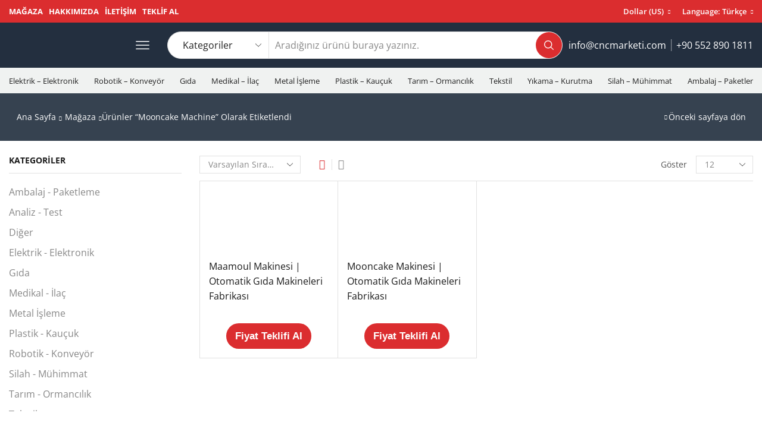

--- FILE ---
content_type: text/html; charset=UTF-8
request_url: https://www.cncmarketi.com/index.php/product-tag/mooncake-machine/
body_size: 30880
content:
<!DOCTYPE html><html lang="tr" xmlns="http://www.w3.org/1999/xhtml" prefix="og: http://ogp.me/ns# fb: http://www.facebook.com/2008/fbml" ><head><meta charset="UTF-8" /><meta name="viewport" content="width=device-width, initial-scale=1.0, maximum-scale=1.0, user-scalable=0"/><title>mooncake machine &#8211; CNC Marketi</title><meta name='robots' content='max-image-preview:large' /> <script>window._wca=window._wca||[]</script> <link rel='dns-prefetch' href='//stats.wp.com' /><link rel='dns-prefetch' href='//www.googletagmanager.com' /><link rel="alternate" type="application/rss+xml" title="CNC Marketi &raquo; beslemesi" href="https://www.cncmarketi.com/index.php/feed/" /><link rel="alternate" type="application/rss+xml" title="CNC Marketi &raquo; yorum beslemesi" href="https://www.cncmarketi.com/index.php/comments/feed/" /><link rel="alternate" type="application/rss+xml" title="CNC Marketi &raquo; mooncake machine Etiket beslemesi" href="https://www.cncmarketi.com/index.php/product-tag/mooncake-machine/feed/" /><link data-optimized="1" rel='stylesheet' id='jetpack-videopress-video-block-view-css' href='/wp-content/litespeed/css/9e2416030a3f134ad18e1dc48425705e.css?ver=df45a' type='text/css' media='all' /><link data-optimized="1" rel='stylesheet' id='mediaelement-css' href='/wp-content/litespeed/css/a92f4dff64940be084ca737fd18dc214.css?ver=dc214' type='text/css' media='all' /><link data-optimized="1" rel='stylesheet' id='wp-mediaelement-css' href='/wp-content/litespeed/css/aa731518cfb38076e33abbb83d673c2f.css?ver=73c2f' type='text/css' media='all' /><style id='classic-theme-styles-inline-css' type='text/css'>/*! This file is auto-generated */
.wp-block-button__link{color:#fff;background-color:#32373c;border-radius:9999px;box-shadow:none;text-decoration:none;padding:calc(.667em + 2px) calc(1.333em + 2px);font-size:1.125em}.wp-block-file__button{background:#32373c;color:#fff;text-decoration:none}</style><style id='global-styles-inline-css' type='text/css'>body{--wp--preset--color--black:#000000;--wp--preset--color--cyan-bluish-gray:#abb8c3;--wp--preset--color--white:#ffffff;--wp--preset--color--pale-pink:#f78da7;--wp--preset--color--vivid-red:#cf2e2e;--wp--preset--color--luminous-vivid-orange:#ff6900;--wp--preset--color--luminous-vivid-amber:#fcb900;--wp--preset--color--light-green-cyan:#7bdcb5;--wp--preset--color--vivid-green-cyan:#00d084;--wp--preset--color--pale-cyan-blue:#8ed1fc;--wp--preset--color--vivid-cyan-blue:#0693e3;--wp--preset--color--vivid-purple:#9b51e0;--wp--preset--gradient--vivid-cyan-blue-to-vivid-purple:linear-gradient(135deg,rgba(6,147,227,1) 0%,rgb(155,81,224) 100%);--wp--preset--gradient--light-green-cyan-to-vivid-green-cyan:linear-gradient(135deg,rgb(122,220,180) 0%,rgb(0,208,130) 100%);--wp--preset--gradient--luminous-vivid-amber-to-luminous-vivid-orange:linear-gradient(135deg,rgba(252,185,0,1) 0%,rgba(255,105,0,1) 100%);--wp--preset--gradient--luminous-vivid-orange-to-vivid-red:linear-gradient(135deg,rgba(255,105,0,1) 0%,rgb(207,46,46) 100%);--wp--preset--gradient--very-light-gray-to-cyan-bluish-gray:linear-gradient(135deg,rgb(238,238,238) 0%,rgb(169,184,195) 100%);--wp--preset--gradient--cool-to-warm-spectrum:linear-gradient(135deg,rgb(74,234,220) 0%,rgb(151,120,209) 20%,rgb(207,42,186) 40%,rgb(238,44,130) 60%,rgb(251,105,98) 80%,rgb(254,248,76) 100%);--wp--preset--gradient--blush-light-purple:linear-gradient(135deg,rgb(255,206,236) 0%,rgb(152,150,240) 100%);--wp--preset--gradient--blush-bordeaux:linear-gradient(135deg,rgb(254,205,165) 0%,rgb(254,45,45) 50%,rgb(107,0,62) 100%);--wp--preset--gradient--luminous-dusk:linear-gradient(135deg,rgb(255,203,112) 0%,rgb(199,81,192) 50%,rgb(65,88,208) 100%);--wp--preset--gradient--pale-ocean:linear-gradient(135deg,rgb(255,245,203) 0%,rgb(182,227,212) 50%,rgb(51,167,181) 100%);--wp--preset--gradient--electric-grass:linear-gradient(135deg,rgb(202,248,128) 0%,rgb(113,206,126) 100%);--wp--preset--gradient--midnight:linear-gradient(135deg,rgb(2,3,129) 0%,rgb(40,116,252) 100%);--wp--preset--font-size--small:13px;--wp--preset--font-size--medium:20px;--wp--preset--font-size--large:36px;--wp--preset--font-size--x-large:42px;--wp--preset--spacing--20:0.44rem;--wp--preset--spacing--30:0.67rem;--wp--preset--spacing--40:1rem;--wp--preset--spacing--50:1.5rem;--wp--preset--spacing--60:2.25rem;--wp--preset--spacing--70:3.38rem;--wp--preset--spacing--80:5.06rem;--wp--preset--shadow--natural:6px 6px 9px rgba(0, 0, 0, 0.2);--wp--preset--shadow--deep:12px 12px 50px rgba(0, 0, 0, 0.4);--wp--preset--shadow--sharp:6px 6px 0px rgba(0, 0, 0, 0.2);--wp--preset--shadow--outlined:6px 6px 0px -3px rgba(255, 255, 255, 1), 6px 6px rgba(0, 0, 0, 1);--wp--preset--shadow--crisp:6px 6px 0px rgba(0, 0, 0, 1)}:where(.is-layout-flex){gap:.5em}:where(.is-layout-grid){gap:.5em}body .is-layout-flow>.alignleft{float:left;margin-inline-start:0;margin-inline-end:2em}body .is-layout-flow>.alignright{float:right;margin-inline-start:2em;margin-inline-end:0}body .is-layout-flow>.aligncenter{margin-left:auto!important;margin-right:auto!important}body .is-layout-constrained>.alignleft{float:left;margin-inline-start:0;margin-inline-end:2em}body .is-layout-constrained>.alignright{float:right;margin-inline-start:2em;margin-inline-end:0}body .is-layout-constrained>.aligncenter{margin-left:auto!important;margin-right:auto!important}body .is-layout-constrained>:where(:not(.alignleft):not(.alignright):not(.alignfull)){max-width:var(--wp--style--global--content-size);margin-left:auto!important;margin-right:auto!important}body .is-layout-constrained>.alignwide{max-width:var(--wp--style--global--wide-size)}body .is-layout-flex{display:flex}body .is-layout-flex{flex-wrap:wrap;align-items:center}body .is-layout-flex>*{margin:0}body .is-layout-grid{display:grid}body .is-layout-grid>*{margin:0}:where(.wp-block-columns.is-layout-flex){gap:2em}:where(.wp-block-columns.is-layout-grid){gap:2em}:where(.wp-block-post-template.is-layout-flex){gap:1.25em}:where(.wp-block-post-template.is-layout-grid){gap:1.25em}.has-black-color{color:var(--wp--preset--color--black)!important}.has-cyan-bluish-gray-color{color:var(--wp--preset--color--cyan-bluish-gray)!important}.has-white-color{color:var(--wp--preset--color--white)!important}.has-pale-pink-color{color:var(--wp--preset--color--pale-pink)!important}.has-vivid-red-color{color:var(--wp--preset--color--vivid-red)!important}.has-luminous-vivid-orange-color{color:var(--wp--preset--color--luminous-vivid-orange)!important}.has-luminous-vivid-amber-color{color:var(--wp--preset--color--luminous-vivid-amber)!important}.has-light-green-cyan-color{color:var(--wp--preset--color--light-green-cyan)!important}.has-vivid-green-cyan-color{color:var(--wp--preset--color--vivid-green-cyan)!important}.has-pale-cyan-blue-color{color:var(--wp--preset--color--pale-cyan-blue)!important}.has-vivid-cyan-blue-color{color:var(--wp--preset--color--vivid-cyan-blue)!important}.has-vivid-purple-color{color:var(--wp--preset--color--vivid-purple)!important}.has-black-background-color{background-color:var(--wp--preset--color--black)!important}.has-cyan-bluish-gray-background-color{background-color:var(--wp--preset--color--cyan-bluish-gray)!important}.has-white-background-color{background-color:var(--wp--preset--color--white)!important}.has-pale-pink-background-color{background-color:var(--wp--preset--color--pale-pink)!important}.has-vivid-red-background-color{background-color:var(--wp--preset--color--vivid-red)!important}.has-luminous-vivid-orange-background-color{background-color:var(--wp--preset--color--luminous-vivid-orange)!important}.has-luminous-vivid-amber-background-color{background-color:var(--wp--preset--color--luminous-vivid-amber)!important}.has-light-green-cyan-background-color{background-color:var(--wp--preset--color--light-green-cyan)!important}.has-vivid-green-cyan-background-color{background-color:var(--wp--preset--color--vivid-green-cyan)!important}.has-pale-cyan-blue-background-color{background-color:var(--wp--preset--color--pale-cyan-blue)!important}.has-vivid-cyan-blue-background-color{background-color:var(--wp--preset--color--vivid-cyan-blue)!important}.has-vivid-purple-background-color{background-color:var(--wp--preset--color--vivid-purple)!important}.has-black-border-color{border-color:var(--wp--preset--color--black)!important}.has-cyan-bluish-gray-border-color{border-color:var(--wp--preset--color--cyan-bluish-gray)!important}.has-white-border-color{border-color:var(--wp--preset--color--white)!important}.has-pale-pink-border-color{border-color:var(--wp--preset--color--pale-pink)!important}.has-vivid-red-border-color{border-color:var(--wp--preset--color--vivid-red)!important}.has-luminous-vivid-orange-border-color{border-color:var(--wp--preset--color--luminous-vivid-orange)!important}.has-luminous-vivid-amber-border-color{border-color:var(--wp--preset--color--luminous-vivid-amber)!important}.has-light-green-cyan-border-color{border-color:var(--wp--preset--color--light-green-cyan)!important}.has-vivid-green-cyan-border-color{border-color:var(--wp--preset--color--vivid-green-cyan)!important}.has-pale-cyan-blue-border-color{border-color:var(--wp--preset--color--pale-cyan-blue)!important}.has-vivid-cyan-blue-border-color{border-color:var(--wp--preset--color--vivid-cyan-blue)!important}.has-vivid-purple-border-color{border-color:var(--wp--preset--color--vivid-purple)!important}.has-vivid-cyan-blue-to-vivid-purple-gradient-background{background:var(--wp--preset--gradient--vivid-cyan-blue-to-vivid-purple)!important}.has-light-green-cyan-to-vivid-green-cyan-gradient-background{background:var(--wp--preset--gradient--light-green-cyan-to-vivid-green-cyan)!important}.has-luminous-vivid-amber-to-luminous-vivid-orange-gradient-background{background:var(--wp--preset--gradient--luminous-vivid-amber-to-luminous-vivid-orange)!important}.has-luminous-vivid-orange-to-vivid-red-gradient-background{background:var(--wp--preset--gradient--luminous-vivid-orange-to-vivid-red)!important}.has-very-light-gray-to-cyan-bluish-gray-gradient-background{background:var(--wp--preset--gradient--very-light-gray-to-cyan-bluish-gray)!important}.has-cool-to-warm-spectrum-gradient-background{background:var(--wp--preset--gradient--cool-to-warm-spectrum)!important}.has-blush-light-purple-gradient-background{background:var(--wp--preset--gradient--blush-light-purple)!important}.has-blush-bordeaux-gradient-background{background:var(--wp--preset--gradient--blush-bordeaux)!important}.has-luminous-dusk-gradient-background{background:var(--wp--preset--gradient--luminous-dusk)!important}.has-pale-ocean-gradient-background{background:var(--wp--preset--gradient--pale-ocean)!important}.has-electric-grass-gradient-background{background:var(--wp--preset--gradient--electric-grass)!important}.has-midnight-gradient-background{background:var(--wp--preset--gradient--midnight)!important}.has-small-font-size{font-size:var(--wp--preset--font-size--small)!important}.has-medium-font-size{font-size:var(--wp--preset--font-size--medium)!important}.has-large-font-size{font-size:var(--wp--preset--font-size--large)!important}.has-x-large-font-size{font-size:var(--wp--preset--font-size--x-large)!important}.wp-block-navigation a:where(:not(.wp-element-button)){color:inherit}:where(.wp-block-post-template.is-layout-flex){gap:1.25em}:where(.wp-block-post-template.is-layout-grid){gap:1.25em}:where(.wp-block-columns.is-layout-flex){gap:2em}:where(.wp-block-columns.is-layout-grid){gap:2em}.wp-block-pullquote{font-size:1.5em;line-height:1.6}</style><link data-optimized="1" rel='stylesheet' id='contact-form-7-css' href='/wp-content/litespeed/css/d8baca38fc319b754fda6b114c9d8912.css?ver=d8912' type='text/css' media='all' /><style id='woocommerce-inline-inline-css' type='text/css'>.woocommerce form .form-row .required{visibility:visible}</style><link data-optimized="1" rel='stylesheet' id='etheme-parent-style-css' href='/wp-content/litespeed/css/d1115c3ef1baee6d8149f1f53f938c35.css?ver=38c35' type='text/css' media='all' /><link data-optimized="1" rel='stylesheet' id='etheme-elementor-style-css' href='/wp-content/litespeed/css/2376bae442c7e48163b332d9a93fb9c9.css?ver=fb9c9' type='text/css' media='all' /><link data-optimized="1" rel='stylesheet' id='etheme-sidebar-css' href='/wp-content/litespeed/css/7bb566803a442fec4d808687e3248c4d.css?ver=48c4d' type='text/css' media='all' /><link data-optimized="1" rel='stylesheet' id='etheme-sidebar-off-canvas-css' href='/wp-content/litespeed/css/2b57b0cd50bcf7244c667782f4f5d24c.css?ver=5d24c' type='text/css' media='all' /><link data-optimized="1" rel='stylesheet' id='etheme-sidebar-widgets-with-scroll-css' href='/wp-content/litespeed/css/36e86f127ca2ca1c2ab9eb81bda7e161.css?ver=7e161' type='text/css' media='all' /><link data-optimized="1" rel='stylesheet' id='etheme-breadcrumbs-css' href='/wp-content/litespeed/css/6f84a8ea50312a270ac22e55ab789f55.css?ver=89f55' type='text/css' media='all' /><link data-optimized="1" rel='stylesheet' id='etheme-back-top-css' href='/wp-content/litespeed/css/90b9135f6d3a34c2d4e3418c6bc702b7.css?ver=702b7' type='text/css' media='all' /><link data-optimized="1" rel='stylesheet' id='etheme-woocommerce-css' href='/wp-content/litespeed/css/00f64e4017e5509327d882382cd56058.css?ver=56058' type='text/css' media='all' /><link data-optimized="1" rel='stylesheet' id='etheme-woocommerce-archive-css' href='/wp-content/litespeed/css/3e4858209caf8c2cc6ea03ef2a6b95ae.css?ver=b95ae' type='text/css' media='all' /><link data-optimized="1" rel='stylesheet' id='etheme-swatches-style-css' href='/wp-content/litespeed/css/76e0c6c5ec625f350e17b1e3c8cbdc81.css?ver=bdc81' type='text/css' media='all' /><link data-optimized="1" rel='stylesheet' id='etheme-catalog-mode-css' href='/wp-content/litespeed/css/4f02bf407464a8178d9594763be6d3a5.css?ver=6d3a5' type='text/css' media='all' /><link data-optimized="1" rel='stylesheet' id='etheme-no-products-found-css' href='/wp-content/litespeed/css/749b9f0e7699596bdf7cdb60e6c46ae4.css?ver=46ae4' type='text/css' media='all' /><link data-optimized="1" rel='stylesheet' id='etheme-contact-forms-css' href='/wp-content/litespeed/css/419a7b7f965bc6998b7e93964e13501c.css?ver=3501c' type='text/css' media='all' /><style id='xstore-icons-font-inline-css' type='text/css'>@font-face{font-family:'xstore-icons';src:url(/wp-content/themes/xstore/fonts/xstore-icons-bold.ttf) format('truetype'),url(/wp-content/themes/xstore/fonts/xstore-icons-bold.woff2) format('woff2'),url(/wp-content/themes/xstore/fonts/xstore-icons-bold.woff) format('woff'),url('/wp-content/themes/xstore/fonts/xstore-icons-bold.svg#xstore-icons') format('svg');font-weight:400;font-style:normal;font-display:swap}</style><link data-optimized="1" rel='stylesheet' id='etheme-header-menu-css' href='/wp-content/litespeed/css/e026500976df8ebc09aa4f079313b425.css?ver=3b425' type='text/css' media='all' /><link data-optimized="1" rel='stylesheet' id='etheme-header-search-css' href='/wp-content/litespeed/css/d433bafcc1d1d82d5f905ef12e89d5fd.css?ver=9d5fd' type='text/css' media='all' /><link data-optimized="1" rel='stylesheet' id='xstore-kirki-styles-css' href='/wp-content/litespeed/css/4cc14a8fbc11f1f806e7e16bda1e8167.css?ver=e8167' type='text/css' media='all' /><link data-optimized="1" rel='stylesheet' id='child-style-css' href='/wp-content/litespeed/css/12c5971e6b17a88f4c7e0bf688376dd7.css?ver=76dd7' type='text/css' media='all' /><link data-optimized="1" rel='stylesheet' id='jetpack_css-css' href='/wp-content/litespeed/css/cd822b98f8b77b466bc7179cdd978f81.css?ver=78f81' type='text/css' media='all' /> <script type='text/javascript' src='/wp-includes/js/jquery/jquery.min.js' id='jquery-core-js'></script> <script data-optimized="1" type='text/javascript' src='/wp-content/litespeed/js/c7029a663ffb1e914da3f9d40baa6694.js?ver=a6694' id='jquery-migrate-js'></script> <script data-optimized="1" type='text/javascript' src='/wp-content/litespeed/js/17105063b0139eaf5d65da67a155e1bc.js?ver=5e1bc' id='js-cookie-js'></script> <script defer type='text/javascript' src='https://stats.wp.com/s-202604.js' id='woocommerce-analytics-js'></script> <script data-optimized="1" type='text/javascript' id='etheme-js-extra'>var etConfig={"noresults":"Sonu\u00e7 bulunamad\u0131!","ajaxSearchResultsArrow":"<svg version=\"1.1\" width=\"1em\" height=\"1em\" class=\"arrow\" xmlns=\"http:\/\/www.w3.org\/2000\/svg\" xmlns:xlink=\"http:\/\/www.w3.org\/1999\/xlink\" x=\"0px\" y=\"0px\" viewBox=\"0 0 100 100\" style=\"enable-background:new 0 0 100 100;\" xml:space=\"preserve\"><path d=\"M99.1186676,94.8567734L10.286458,6.0255365h53.5340881c1.6616173,0,3.0132561-1.3516402,3.0132561-3.0127683\r\n\tS65.4821625,0,63.8205452,0H3.0137398c-1.6611279,0-3.012768,1.3516402-3.012768,3.0127683v60.8068047\r\n\tc0,1.6616135,1.3516402,3.0132523,3.012768,3.0132523s3.012768-1.3516388,3.012768-3.0132523V10.2854862L94.8577423,99.117691\r\n\tC95.4281311,99.6871109,96.1841202,100,96.9886856,100c0.8036041,0,1.5595856-0.3128891,2.129982-0.882309\r\n\tC100.2924805,97.9419327,100.2924805,96.0305862,99.1186676,94.8567734z\"><\/path><\/svg>","successfullyAdded":"\u00dcr\u00fcn eklendi.","successfullyCopied":"Panoya kopyaland\u0131","saleStarts":"Sat\u0131\u015f ba\u015flar:","saleFinished":"Bu sat\u0131\u015f \u00e7oktan bitti","confirmQuestion":"Emin misin?","viewCart":"Sepeti g\u00f6r\u00fcnt\u00fcle","cartPageUrl":"https:\/\/www.cncmarketi.com\/?page_id=11","checkCart":"L\u00fctfen kontrol edin <a href='https:\/\/www.cncmarketi.com\/?page_id=11'>at arabas\u0131.<\/a>","contBtn":"Al\u0131\u015fveri\u015fe devam et","checkBtn":"\u00d6deme","ajaxProductAddedNotify":{"type":"mini_cart","linked_products_type":"upsell"},"variationGallery":"","quickView":{"type":"off_canvas","position":"right","layout":"default","variationGallery":"","css":{"quick-view":"        <link rel=\"stylesheet\" href=\"https:\/\/www.cncmarketi.com\/wp-content\/themes\/xstore\/css\/modules\/woocommerce\/quick-view.min.css\" type=\"text\/css\" media=\"all\" \/> \t\t","off-canvas":"        <link rel=\"stylesheet\" href=\"https:\/\/www.cncmarketi.com\/wp-content\/themes\/xstore\/css\/modules\/layout\/off-canvas.min.css\" type=\"text\/css\" media=\"all\" \/> \t\t","skeleton":"        <link rel=\"stylesheet\" href=\"https:\/\/www.cncmarketi.com\/wp-content\/themes\/xstore\/css\/modules\/skeleton.min.css\" type=\"text\/css\" media=\"all\" \/> \t\t","single-product":"        <link rel=\"stylesheet\" href=\"https:\/\/www.cncmarketi.com\/wp-content\/themes\/xstore\/css\/modules\/woocommerce\/single-product\/single-product.min.css\" type=\"text\/css\" media=\"all\" \/> \t\t","single-product-elements":"        <link rel=\"stylesheet\" href=\"https:\/\/www.cncmarketi.com\/wp-content\/themes\/xstore\/css\/modules\/woocommerce\/single-product\/single-product-elements.min.css\" type=\"text\/css\" media=\"all\" \/> \t\t","single-post-meta":"        <link rel=\"stylesheet\" href=\"https:\/\/www.cncmarketi.com\/wp-content\/themes\/xstore\/css\/modules\/blog\/single-post\/meta.min.css\" type=\"text\/css\" media=\"all\" \/> \t\t"}},"speedOptimization":{"imageLoadingOffset":"200px"},"popupAddedToCart":[],"builders":{"is_wpbakery":!1},"Product":"\u00dcr\u00fcnler","Pages":"Sayfalar","Post":"G\u00f6nderiler","Portfolio":"Portf\u00f6y","Product_found":"{{count}} Products found","Pages_found":"{{count}} Pages found","Post_found":"{{count}} Posts found","Portfolio_found":"{{count}} Portfolio found","show_more":"Show {{count}} more","show_all":"T\u00fcm sonu\u00e7lar\u0131 g\u00f6r\u00fcnt\u00fcle","items_found":"{{count}} items found","item_found":"{{count}} item found","single_product_builder":"1","fancy_select_categories":"","is_search_history":"0","search_history_length":"7","search_type":"input","search_ajax_history_time":"5","noSuggestionNoticeWithMatches":"Sonu\u00e7 bulunamad\u0131!<p>No items matched your search {{search_value}}.<\/p>","ajaxurl":"https:\/\/www.cncmarketi.com\/wp-admin\/admin-ajax.php","woocommerceSettings":{"is_woocommerce":!0,"is_swatches":!0,"ajax_filters":!0,"ajax_pagination":"","is_single_product_builder":"1","mini_cart_content_quantity_input":!1,"widget_show_more_text":"daha","widget_show_less_text":"Daha az g\u00f6ster","sidebar_off_canvas_icon":"<svg version=\"1.1\" width=\"1em\" height=\"1em\" id=\"Layer_1\" xmlns=\"http:\/\/www.w3.org\/2000\/svg\" xmlns:xlink=\"http:\/\/www.w3.org\/1999\/xlink\" x=\"0px\" y=\"0px\" viewBox=\"0 0 100 100\" style=\"enable-background:new 0 0 100 100;\" xml:space=\"preserve\"><path d=\"M94.8,0H5.6C4,0,2.6,0.9,1.9,2.3C1.1,3.7,1.3,5.4,2.2,6.7l32.7,46c0,0,0,0,0,0c1.2,1.6,1.8,3.5,1.8,5.5v37.5c0,1.1,0.4,2.2,1.2,3c0.8,0.8,1.8,1.2,3,1.2c0.6,0,1.1-0.1,1.6-0.3l18.4-7c1.6-0.5,2.7-2.1,2.7-3.9V58.3c0-2,0.6-3.9,1.8-5.5c0,0,0,0,0,0l32.7-46c0.9-1.3,1.1-3,0.3-4.4C97.8,0.9,96.3,0,94.8,0z M61.4,49.7c-1.8,2.5-2.8,5.5-2.8,8.5v29.8l-16.8,6.4V58.3c0-3.1-1-6.1-2.8-8.5L7.3,5.1h85.8L61.4,49.7z\"><\/path><\/svg>","ajax_add_to_cart_archives":!0,"cart_url":"https:\/\/www.cncmarketi.com\/?page_id=11","cart_redirect_after_add":!1,"home_url":"https:\/\/www.cncmarketi.com\/","shop_url":"https:\/\/www.cncmarketi.com\/index.php\/magaza\/","ajax_pagination_mobile":"","no_more_products":"Daha fazla \u00fcr\u00fcn yok...","load_more_products":"Daha Fazla \u00dcr\u00fcn Y\u00fckle","sidebar_widgets_dropdown_limit":3,"sidebar_widgets_dropdown_less_link":!1,"wishlist_for_variations":"","cart_progress_currency_pos":"left","cart_progress_thousand_sep":".","cart_progress_decimal_sep":",","cart_progress_num_decimals":"2","is_smart_addtocart":"","primary_attribute":"et_none"},"notices":{"ajax-filters":"Ajax hatas\u0131: filtre sonucu al\u0131nam\u0131yor","post-product":"Ajax hatas\u0131: g\u00f6nderi \/ \u00fcr\u00fcn sonucu al\u0131nam\u0131yor","products":"Ajax hatas\u0131: \u00fcr\u00fcn sonucu al\u0131nam\u0131yor","posts":"Ajax hatas\u0131: g\u00f6nderi sonucu al\u0131nam\u0131yor","element":"Ajax hatas\u0131: \u00f6\u011fe sonucu al\u0131nam\u0131yor","portfolio":"Ajax hatas\u0131: ajax et_portfolio_ajax eylemiyle ilgili sorun","portfolio-pagination":"Ajax hatas\u0131: ajax et_portfolio_ajax_pagination eylemiyle ilgili sorun","menu":"Ajax hatas\u0131: ajax menu_posts eylemiyle ilgili sorun","noMatchFound":"E\u015fle\u015fme bulunamad\u0131","variationGalleryNotAvailable":"Varyasyon Galerisi varyasyon kimli\u011finde mevcut de\u011fil","localStorageFull":"Localstorage&#039;\u0131n\u0131z dolu gibi g\u00f6r\u00fcn\u00fcyor"},"layoutSettings":{"layout":"","is_rtl":!1,"is_mobile":!1,"mobHeaderStart":992,"menu_storage_key":"etheme_737a13fc2de11e401b0b3684d44bbca4","ajax_dropdowns_from_storage":1},"sidebar":{"closed_pc_by_default":""},"et_global":{"classes":{"skeleton":"skeleton-body","mfp":"et-mfp-opened"},"is_customize_preview":!1,"mobHeaderStart":992},"etCookies":{"cache_time":3}}</script> <script data-optimized="1" type='text/javascript' src='/wp-content/litespeed/js/af8bf8f2e5ae2706d92d3683b95794ba.js?ver=794ba' id='etheme-js'></script> <script data-optimized="1" type='text/javascript' id='et-woo-swatches-js-extra'>var sten_wc_params={"ajax_url":"https:\/\/www.cncmarketi.com\/wp-admin\/admin-ajax.php","is_customize_preview":"","is_singular_product":"","show_selected_title":"both","show_select_type":"","show_select_type_price":"1","add_to_cart_btn_text":"Add to cart","read_more_btn_text":"Read More","read_more_about_btn_text":"about","read_more_for_btn_text":"for","select_options_btn_text":"Select options","i18n_no_matching_variations_text":"Sorry, no products matched your selection. Please choose a different combination."}</script> <script data-optimized="1" type='text/javascript' src='/wp-content/litespeed/js/4d65ce0d621c4525c29890b29dc01b50.js?ver=01b50' id='et-woo-swatches-js'></script>  <script type='text/javascript' src='https://www.googletagmanager.com/gtag/js?id=GT-T5PQXCH' id='google_gtagjs-js' async></script> <script id="google_gtagjs-js-after" type="text/javascript">window.dataLayer = window.dataLayer || [];function gtag(){dataLayer.push(arguments);}
gtag('set', 'linker', {"domains":["www.cncmarketi.com"]} );
gtag("js", new Date());
gtag("set", "developer_id.dZTNiMT", true);
gtag("config", "GT-T5PQXCH");</script>  <script data-optimized="1" type='text/javascript' id='xstore-wishlist-js-extra'>var xstore_wishlist_params={"ajaxurl":"https:\/\/www.cncmarketi.com\/wp-admin\/admin-ajax.php","confirmQuestion":"Are you sure?","no_active_checkbox":"Please, choose any product by clicking checkbox","no_products_available":"Sorry, there are no products available for this action","is_loggedin":"","wishlist_id":"xstore_wishlist_ids_0","wishlist_page_url":"https:\/\/www.cncmarketi.com\/?page_id=12&et-wishlist-page","animated_hearts":"1","ajax_fragments":"1","is_multilingual":"","view_wishlist":"View wishlist","days_cache":"7","notify_type":"alert_advanced"}</script> <script data-optimized="1" type='text/javascript' src='/wp-content/litespeed/js/71d2c353fdf2424a8a410b3800c6463c.js?ver=6463c' id='xstore-wishlist-js'></script> <script data-optimized="1" type='text/javascript' id='xstore-compare-js-extra'>var xstore_compare_params={"ajaxurl":"https:\/\/www.cncmarketi.com\/wp-admin\/admin-ajax.php","confirmQuestion":"Are you sure?","no_active_checkbox":"Please, choose any product by clicking checkbox","no_products_available":"Sorry, there are no products available for this action","is_loggedin":"","compare_id":"xstore_compare_ids_0","compare_page_url":"https:\/\/www.cncmarketi.com\/?page_id=12&et-compare-page","ajax_fragments":"1","is_multilingual":"","view_compare":"View compare list","days_cache":"7","notify_type":"alert_advanced","placeholder_image":"<img  width=\"300\" height=\"225\"  src=\"\/wp-content\ /uploads\/woocommerce-placeholder-1x1.png\" class=\"woocommerce-placeholder wp-post-image lazyload lazyload-lqip et-lazyload-fadeIn\" alt=\"Yer tutucu\" decoding=\"async\" fetchpriority=\"high\" sizes=\"(max-width: 300px) 100vw, 300px\" data-src=\"\/wp-content\/uploads\/woocommerce-placeholder-300x225.png\" data-srcset=\"\/wp-content\/uploads\/\/woocommerce-placeholder-300x225.png.webp 300w, \/wp-content\/uploads\/\/woocommerce-placeholder-1x1.png.webp 1w\" \/>"}</script> <script data-optimized="1" type='text/javascript' src='/wp-content/litespeed/js/15af90a502c1ffc80cd2895dd9449f85.js?ver=49f85' id='xstore-compare-js'></script> <link rel="https://api.w.org/" href="https://www.cncmarketi.com/index.php/wp-json/" /><link rel="alternate" type="application/json" href="https://www.cncmarketi.com/index.php/wp-json/wp/v2/product_tag/141" /><link rel="EditURI" type="application/rsd+xml" title="RSD" href="https://www.cncmarketi.com/xmlrpc.php?rsd" /><meta name="generator" content="WordPress 6.3.7" /><meta name="generator" content="WooCommerce 8.1.3" /><meta name="generator" content="Site Kit by Google 1.109.0" />
<style>img#wpstats{display:none}</style><meta name="google-site-verification" content="Q9JsEKE12v6H6yg1k7q0V3ExiBLEiqHTL2Ihq9hYnvU" /><link rel="prefetch" as="font" href="/wp-content/themes/xstore/fonts/xstore-icons-bold.woff?v=9.1.11" type="font/woff"><link rel="prefetch" as="font" href="/wp-content/themes/xstore/fonts/xstore-icons-bold.woff2?v=9.1.11" type="font/woff2">
<noscript><style>.woocommerce-product-gallery{ opacity: 1 !important; }</style></noscript><meta name="generator" content="Elementor 3.16.3; features: e_dom_optimization, e_optimized_assets_loading, e_optimized_css_loading, additional_custom_breakpoints; settings: css_print_method-external, google_font-enabled, font_display-swap"><link rel="icon" href="/wp-content/uploads/2023/08/favicon.png" sizes="32x32" /><link rel="icon" href="/wp-content/uploads/2023/08/favicon.png" sizes="192x192" /><link rel="apple-touch-icon" href="/wp-content/uploads/2023/08/favicon.png" /><meta name="msapplication-TileImage" content="/wp-content/uploads/2023/08/favicon.png" /><style type="text/css" id="wp-custom-css">.myButton{background-color:#db2d2f;border-radius:28px;display:inline-block;cursor:pointer;color:#fff;font-family:Arial;font-size:17px;padding:9px 15px;text-decoration:none}.myButton:hover{background-color:#000;color:#fff}.myButton:active{color:#fff;position:relative;top:1px}</style><style id="kirki-inline-styles"></style><style type="text/css" class="et_custom-css">.page-heading{margin-bottom:25px}.site-header .widget_nav_menu .menu>li{font-weight:600;font-size:13px;display:inline-block}.header-widget1{text-align:right}.header-main-menu2.et_element-top-level .menu{flex-wrap:nowrap;overflow:auto}.header-main-menu2.et_element-top-level .menu>li>a{white-space:nowrap}.header-main-menu2.et_element-top-level{overflow:hidden}@media only screen and (max-width:1200px){.header-wrapper .et_b_header-wishlist.et_element-top-level .et-element-label,.header-wrapper .et_b_header-account.et_element-top-level .et-element-label{display:none}}.single-post .post-header .post-heading{text-align:center}.quantity-wrapper{transform:skewX(0deg)}.quantity-wrapper span svg{transform:skewX(0deg)}.product-view-mask3 .content-product .footer-product .add_to_wishlist.button,.product-view-mask3 .content-product .footer-product .button,.product-view-mask3 .content-product .footer-product>*{background-color:var(--et_active-color)}.product-view-mask3 .content-product .footer-product .add_to_wishlist.button:hover,.product-view-mask3 .content-product .footer-product .button:hover,.product-view-mask3 .content-product .footer-product>*:hover{background-color:var(--et_yellow-color)}.product-view-mask3 .content-product .footer-product .xstore-compare[data-action=remove]:not(:hover) .et-icon,.product-view-mask3 .content-product .footer-product .xstore-wishlist[data-action=remove]:not(:hover) .et-icon{color:currentColor}.single-product .woocommerce-tabs.horizontal .wc-tabs .et-woocommerce-tab{border-top:1px solid #E1E1E1}.single-product .woocommerce-tabs.horizontal .wc-tabs .et-woocommerce-tab:first-child{border-left:1px solid #E1E1E1}.single-product .woocommerce-tabs.horizontal .wc-tabs .et-woocommerce-tab:last-child{border-right:1px solid #E1E1E1}.type-product .woocommerce-product-details__short-description li,.product-excerpt li{font-size:13px;line-height:22px;margin-bottom:0}.products-loop .content-product .product-details,.swiper-container .content-product .product-details,.content-product .star-rating,.products-loop .product-stock+.et-timer{text-align:start;width:auto}.content-product .product-title a{font-weight:400!important}.content-product .price{color:#222;font-weight:700}.elementor-button{transform:skewX(0deg);border-radius:50px}.elementor-button>*{transform:skewX(0deg);border-radius:50px;display:inline-block}.etheme-text-button>span{z-index:1}.btn,.button,form #qna-ask-input button,form button,input[type=button],input[type=submit]{transform:skewX(0deg);border-radius:50px}.et_b_header-search.et_element-top-level .search-button,.etheme-product-grid-item .footer-inner .button,.footer-product .button,.et-mailchimp.classic-button input[type=submit],.coupon input[type=submit],.before-checkout-form .button{transform:none}@media (min-width:993px){.attachment-woocommerce_thumbnail{max-height:175px}}@media (max-width:480px){.attachment-woocommerce_thumbnail{max-height:110px}}.page-heading{background-image:url(/wp-content/uploads/2023/08/search-bg-min1.webp);margin-bottom:25px}.swiper-custom-right:not(.et-swiper-elementor-nav),.swiper-custom-left:not(.et-swiper-elementor-nav){background:transparent!important}@media only screen and (max-width:1500px){.swiper-custom-left,.middle-inside .swiper-entry .swiper-button-prev,.middle-inside.swiper-entry .swiper-button-prev{left:-15px}.swiper-custom-right,.middle-inside .swiper-entry .swiper-button-next,.middle-inside.swiper-entry .swiper-button-next{right:-15px}.middle-inbox .swiper-entry .swiper-button-prev,.middle-inbox.swiper-entry .swiper-button-prev{left:8px}.middle-inbox .swiper-entry .swiper-button-next,.middle-inbox.swiper-entry .swiper-button-next{right:8px}.swiper-entry:hover .swiper-custom-left,.middle-inside .swiper-entry:hover .swiper-button-prev,.middle-inside.swiper-entry:hover .swiper-button-prev{left:-5px}.swiper-entry:hover .swiper-custom-right,.middle-inside .swiper-entry:hover .swiper-button-next,.middle-inside.swiper-entry:hover .swiper-button-next{right:-5px}.middle-inbox .swiper-entry:hover .swiper-button-prev,.middle-inbox.swiper-entry:hover .swiper-button-prev{left:5px}.middle-inbox .swiper-entry:hover .swiper-button-next,.middle-inbox.swiper-entry:hover .swiper-button-next{right:5px}}.header-main-menu.et_element-top-level .menu{margin-right:-5px;margin-left:-5px}.header-main-menu2.et_element-top-level .menu{margin-right:-13px;margin-left:-13px}@media only screen and (max-width:992px){.header-wrapper,.site-header-vertical{display:none}}@media only screen and (min-width:993px){.mobile-header-wrapper{display:none}}.swiper-container{width:auto}.content-product .product-content-image img,.category-grid img,.categoriesCarousel .category-grid img{width:100%}.etheme-elementor-slider:not(.swiper-container-initialized) .swiper-slide{max-width:calc(100% / var(--slides-per-view,4))}.etheme-elementor-slider[data-animation]:not(.swiper-container-initialized,[data-animation=slide],[data-animation=coverflow]) .swiper-slide{max-width:100%}</style><style id="wpforms-css-vars-root">:root{--wpforms-field-border-radius:3px;--wpforms-field-background-color:#ffffff;--wpforms-field-border-color:rgba( 0, 0, 0, 0.25 );--wpforms-field-text-color:rgba( 0, 0, 0, 0.7 );--wpforms-label-color:rgba( 0, 0, 0, 0.85 );--wpforms-label-sublabel-color:rgba( 0, 0, 0, 0.55 );--wpforms-label-error-color:#d63637;--wpforms-button-border-radius:3px;--wpforms-button-background-color:#066aab;--wpforms-button-text-color:#ffffff;--wpforms-field-size-input-height:43px;--wpforms-field-size-input-spacing:15px;--wpforms-field-size-font-size:16px;--wpforms-field-size-line-height:19px;--wpforms-field-size-padding-h:14px;--wpforms-field-size-checkbox-size:16px;--wpforms-field-size-sublabel-spacing:5px;--wpforms-field-size-icon-size:1;--wpforms-label-size-font-size:16px;--wpforms-label-size-line-height:19px;--wpforms-label-size-sublabel-font-size:14px;--wpforms-label-size-sublabel-line-height:17px;--wpforms-button-size-font-size:17px;--wpforms-button-size-height:41px;--wpforms-button-size-padding-h:15px;--wpforms-button-size-margin-top:10px}</style></head><body class="archive tax-product_tag term-mooncake-machine term-141 theme-xstore woocommerce woocommerce-page woocommerce-no-js et_cart-type-1 et_b_dt_header-not-overlap et_b_mob_header-not-overlap breadcrumbs-type-left2  et-preloader-off et-catalog-on s_widgets-with-scroll et-enable-swatch elementor-default elementor-kit-8" data-mode="light"><div class="template-container"><div class="template-content"><div class="page-wrapper"><header id="header" class="site-header sticky"  data-type="sticky"><div class="header-wrapper"><div class="header-top-wrapper "><div class="header-top" data-title="Header top"><div class="et-row-container et-container"><div class="et-wrap-columns flex align-items-center"><div class="et_column et_col-xs-4 et_col-xs-offset-0 pos-static"><div class="et_element et_b_header-menu header-main-menu flex align-items-center menu-items-none  justify-content-start et_element-top-level" ><div class="menu-main-container"><ul id="menu-main-menu" class="menu"><li id="menu-item-1464" class="menu-item menu-item-type-post_type menu-item-object-page menu-item-1464 item-level-0 item-design-dropdown"><a href="https://www.cncmarketi.com/index.php/magaza/" class="item-link">Mağaza</a></li><li id="menu-item-1456" class="menu-item menu-item-type-post_type menu-item-object-page menu-item-1456 item-level-0 item-design-dropdown"><a href="https://www.cncmarketi.com/index.php/hakkimizda/" class="item-link">Hakkımızda</a></li><li id="menu-item-1457" class="menu-item menu-item-type-post_type menu-item-object-page menu-item-1457 item-level-0 item-design-dropdown"><a href="https://www.cncmarketi.com/index.php/iletisim/" class="item-link">İletişim</a></li><li id="menu-item-1460" class="menu-item menu-item-type-custom menu-item-object-custom menu-item-1460 item-level-0 item-design-dropdown"><a href="https://www.cncmarketi.com/index.php/iletisim/#teklif-al" class="item-link">Teklif Al</a></li></ul></div></div></div><div class="et_column et_col-xs-4 et_col-xs-offset-0"><div class="et_element et_b_header-html_block header-html_block1" ></div></div><div class="et_column et_col-xs-4 et_col-xs-offset-0 pos-static"><style>.connect-block-element-6JsaP{--connect-block-space:10px;margin:0 -10px}.et_element.connect-block-element-6JsaP>div,.et_element.connect-block-element-6JsaP>form.cart,.et_element.connect-block-element-6JsaP>.price{margin:0 10px}.et_element.connect-block-element-6JsaP>.et_b_header-widget>div,.et_element.connect-block-element-6JsaP>.et_b_header-widget>ul{margin-left:10px;margin-right:10px}.et_element.connect-block-element-6JsaP .widget_nav_menu .menu>li>a{margin:0 10px}</style><div class="et_element et_connect-block flex flex-row connect-block-element-6JsaP align-items-center justify-content-end"><div class="et_element et_b_header-widget align-items-center header-widget1" ><div id="nav_menu-4" class=" widget_nav_menu"><div class="menu-top-bar-menu-container"><ul id="menu-top-bar-menu" class="menu"><li id="menu-item-1453" class="menu-item menu-item-type-custom menu-item-object-custom menu-item-has-children menu-parent-item menu-item-1453"><a href="#">Dollar (US)</a><ul class="sub-menu"><li id="menu-item-1454" class="menu-item menu-item-type-custom menu-item-object-custom menu-item-1454"><a href="#">EUR / €</a></li></ul></li><li id="menu-item-1461" class="menu-item menu-item-type-custom menu-item-object-custom menu-item-has-children menu-parent-item menu-item-1461"><a href="#">Language: Türkçe</a><ul class="sub-menu"><li id="menu-item-1462" class="menu-item menu-item-type-custom menu-item-object-custom menu-item-1462"><a href="#">Arabic</a></li></ul></li></ul></div></div></div></div></div></div></div></div></div><div class="header-main-wrapper sticky"><div class="header-main" data-title="Header main"><div class="et-row-container et-container"><div class="et-wrap-columns flex align-items-center"><div class="et_column et_col-xs-2 et_col-xs-offset-0"><div class="et_element et_b_header-logo align-start mob-align-start et_element-top-level" >
<a href="https://www.cncmarketi.com">
<span><img  width="178" height="65"  src="/wp-content/uploads/2022/06/Logo-cars.png"  class="et_b_header-logo-img" alt="" decoding="async" srcset="https://cncmarketi.com/wp-content/uploads/2023/05/logo-cncmarketi.webp " 2x /></span><span class="fixed"><img  width="178" height="65"  src="/wp-content/uploads/2022/06/Logo-cars.png"  class="et_b_header-logo-img" alt="" decoding="async" srcset="https://cncmarketi.com/wp-content/uploads/2023/05/logo-cncmarketi.webp " 2x /></span>
</a></div></div><div class="et_column et_col-xs-7 et_col-xs-offset-0 pos-static"><style>.connect-block-element-xHqfw{--connect-block-space:15px;margin:0 -15px}.et_element.connect-block-element-xHqfw>div,.et_element.connect-block-element-xHqfw>form.cart,.et_element.connect-block-element-xHqfw>.price{margin:0 15px}.et_element.connect-block-element-xHqfw>.et_b_header-widget>div,.et_element.connect-block-element-xHqfw>.et_b_header-widget>ul{margin-left:15px;margin-right:15px}.et_element.connect-block-element-xHqfw .widget_nav_menu .menu>li>a{margin:0 15px}</style><div class="et_element et_connect-block flex flex-row connect-block-element-xHqfw align-items-center justify-content-start"><div class="et_element et_b_header-mobile-menu  static et-content_toggle et-off-canvas et-content-left toggles-by-arrow" data-item-click="item">
<span class="et-element-label-wrapper flex  justify-content-start mob-justify-content-start">
<span class="flex-inline align-items-center et-element-label pointer et-toggle valign-center" >
<span class="et_b-icon"><svg version="1.1" xmlns="http://www.w3.org/2000/svg" width="1em" height="1em" viewBox="0 0 24 24"><path d="M0.792 5.904h22.416c0.408 0 0.744-0.336 0.744-0.744s-0.336-0.744-0.744-0.744h-22.416c-0.408 0-0.744 0.336-0.744 0.744s0.336 0.744 0.744 0.744zM23.208 11.256h-22.416c-0.408 0-0.744 0.336-0.744 0.744s0.336 0.744 0.744 0.744h22.416c0.408 0 0.744-0.336 0.744-0.744s-0.336-0.744-0.744-0.744zM23.208 18.096h-22.416c-0.408 0-0.744 0.336-0.744 0.744s0.336 0.744 0.744 0.744h22.416c0.408 0 0.744-0.336 0.744-0.744s-0.336-0.744-0.744-0.744z"></path></svg></span>							</span>
</span><div class="et-mini-content">
<span class="et-toggle pos-absolute et-close full-left top">
<svg xmlns="http://www.w3.org/2000/svg" width="0.8em" height="0.8em" viewBox="0 0 24 24">
<path d="M13.056 12l10.728-10.704c0.144-0.144 0.216-0.336 0.216-0.552 0-0.192-0.072-0.384-0.216-0.528-0.144-0.12-0.336-0.216-0.528-0.216 0 0 0 0 0 0-0.192 0-0.408 0.072-0.528 0.216l-10.728 10.728-10.704-10.728c-0.288-0.288-0.768-0.288-1.056 0-0.168 0.144-0.24 0.336-0.24 0.528 0 0.216 0.072 0.408 0.216 0.552l10.728 10.704-10.728 10.704c-0.144 0.144-0.216 0.336-0.216 0.552s0.072 0.384 0.216 0.528c0.288 0.288 0.768 0.288 1.056 0l10.728-10.728 10.704 10.704c0.144 0.144 0.336 0.216 0.528 0.216s0.384-0.072 0.528-0.216c0.144-0.144 0.216-0.336 0.216-0.528s-0.072-0.384-0.216-0.528l-10.704-10.704z"></path>
</svg>
</span><div class="et-content mobile-menu-content children-align-inherit"><div class="et_element et_b_header-logo justify-content-center" >
<a href="https://www.cncmarketi.com">
<span><img  width="178" height="65"  src="/wp-content/uploads/2022/06/Logo-cars.png"  class="et_b_header-logo-img" alt="" decoding="async" srcset="https://cncmarketi.com/wp-content/uploads/2023/05/logo-cncmarketi.webp " 2x /></span>
</a></div><div class="et_element et_b_header-search flex align-items-center   et-content-right justify-content-center flex-basis-full et-content-dropdown" ><form action="https://www.cncmarketi.com/" role="search" data-min="3" data-per-page="100"
class="ajax-search-form  ajax-with-suggestions input-input " method="get"><div class="input-row flex align-items-center et-overflow-hidden" data-search-mode="dark">
<label class="screen-reader-text" for="et_b-header-search-input-3">Search input</label>
<input type="text" value=""
placeholder="Aradığınız ürünü buraya yazınız." autocomplete="off" class="form-control" id="et_b-header-search-input-3" name="s">
<input type="hidden" name="post_type" value="product">
<input type="hidden" name="et_search" value="true">
<span class="buttons-wrapper flex flex-nowrap pos-relative">
<span class="clear flex-inline justify-content-center align-items-center pointer">
<span class="et_b-icon">
<svg xmlns="http://www.w3.org/2000/svg" width=".7em" height=".7em" viewBox="0 0 24 24"><path d="M13.056 12l10.728-10.704c0.144-0.144 0.216-0.336 0.216-0.552 0-0.192-0.072-0.384-0.216-0.528-0.144-0.12-0.336-0.216-0.528-0.216 0 0 0 0 0 0-0.192 0-0.408 0.072-0.528 0.216l-10.728 10.728-10.704-10.728c-0.288-0.288-0.768-0.288-1.056 0-0.168 0.144-0.24 0.336-0.24 0.528 0 0.216 0.072 0.408 0.216 0.552l10.728 10.704-10.728 10.704c-0.144 0.144-0.216 0.336-0.216 0.552s0.072 0.384 0.216 0.528c0.288 0.288 0.768 0.288 1.056 0l10.728-10.728 10.704 10.704c0.144 0.144 0.336 0.216 0.528 0.216s0.384-0.072 0.528-0.216c0.144-0.144 0.216-0.336 0.216-0.528s-0.072-0.384-0.216-0.528l-10.704-10.704z"></path></svg>
</span>
</span>
<button type="submit" class="search-button flex justify-content-center align-items-center pointer" aria-label="Search button">
<span class="et_b-loader"></span>
<svg version="1.1" xmlns="http://www.w3.org/2000/svg" width="1em" height="1em" viewBox="0 0 24 24"><path d="M23.64 22.176l-5.736-5.712c1.44-1.8 2.232-4.032 2.232-6.336 0-5.544-4.512-10.032-10.032-10.032s-10.008 4.488-10.008 10.008c-0.024 5.568 4.488 10.056 10.032 10.056 2.328 0 4.512-0.792 6.336-2.256l5.712 5.712c0.192 0.192 0.456 0.312 0.72 0.312 0.24 0 0.504-0.096 0.672-0.288 0.192-0.168 0.312-0.384 0.336-0.672v-0.048c0.024-0.288-0.096-0.552-0.264-0.744zM18.12 10.152c0 4.392-3.6 7.992-8.016 7.992-4.392 0-7.992-3.6-7.992-8.016 0-4.392 3.6-7.992 8.016-7.992 4.392 0 7.992 3.6 7.992 8.016z"></path></svg>                    <span class="screen-reader-text">Search</span></button>
</span></div><div class="ajax-results-wrapper"></div></form></div><div class="et_b-tabs-wrapper"><div class="et_b-tabs">
<span class="et-tab active"
data-tab="menu_2">
Kategoriler                </span>
<span class="et-tab "
data-tab="menu">
Menu                    </span></div><div class="et_b-tab-content "
data-tab-name="menu"><div class="et_element et_b_header-menu header-mobile-menu flex align-items-center"
data-title="Menu"><div class="menu-main-container"><ul id="menu-main-menu" class="menu"><li id="menu-item-1464" class="menu-item menu-item-type-post_type menu-item-object-page menu-item-1464 item-level-0 item-design-dropdown"><a href="https://www.cncmarketi.com/index.php/magaza/" class="item-link">Mağaza</a></li><li id="menu-item-1456" class="menu-item menu-item-type-post_type menu-item-object-page menu-item-1456 item-level-0 item-design-dropdown"><a href="https://www.cncmarketi.com/index.php/hakkimizda/" class="item-link">Hakkımızda</a></li><li id="menu-item-1457" class="menu-item menu-item-type-post_type menu-item-object-page menu-item-1457 item-level-0 item-design-dropdown"><a href="https://www.cncmarketi.com/index.php/iletisim/" class="item-link">İletişim</a></li><li id="menu-item-1460" class="menu-item menu-item-type-custom menu-item-object-custom menu-item-1460 item-level-0 item-design-dropdown"><a href="https://www.cncmarketi.com/index.php/iletisim/#teklif-al" class="item-link">Teklif Al</a></li></ul></div></div></div><div class="et_b-tab-content active"
data-tab-name="menu_2"><div class="widget woocommerce widget_product_categories"><ul class="product-categories"><li class="cat-item cat-item-63"><a href="https://www.cncmarketi.com/index.php/product-category/elektrik-elektronik/">Elektrik - Elektronik</a></li><li class="cat-item cat-item-50"><a href="https://www.cncmarketi.com/index.php/product-category/robotik-konveyor/">Robotik - Konveyör</a></li><li class="cat-item cat-item-54"><a href="https://www.cncmarketi.com/index.php/product-category/gida/">Gıda</a></li><li class="cat-item cat-item-53"><a href="https://www.cncmarketi.com/index.php/product-category/medikal-ilac/">Medikal - İlaç</a></li><li class="cat-item cat-item-57"><a href="https://www.cncmarketi.com/index.php/product-category/metal-isleme/">Metal İşleme</a></li><li class="cat-item cat-item-59"><a href="https://www.cncmarketi.com/index.php/product-category/plastik-kaucuk/">Plastik - Kauçuk</a></li><li class="cat-item cat-item-52"><a href="https://www.cncmarketi.com/index.php/product-category/tarim-ormancilik/">Tarım - Ormancılık</a></li><li class="cat-item cat-item-58"><a href="https://www.cncmarketi.com/index.php/product-category/tekstil/">Tekstil</a></li><li class="cat-item cat-item-56"><a href="https://www.cncmarketi.com/index.php/product-category/yikama-kurutma/">Yıkama - Kurutma</a></li><li class="cat-item cat-item-55"><a href="https://www.cncmarketi.com/index.php/product-category/silah-muhimmat/">Silah - Mühimmat</a></li><li class="cat-item cat-item-51"><a href="https://www.cncmarketi.com/index.php/product-category/ambalaj-paketleme/">Ambalaj - Paketleme</a></li><li class="cat-item cat-item-64"><a href="https://www.cncmarketi.com/index.php/product-category/analiz-test/">Analiz - Test</a></li><li class="cat-item cat-item-15"><a href="https://www.cncmarketi.com/index.php/product-category/diger/">Diğer</a></li></ul></div></div></div></div></div></div><div class="et_element et_b_header-search flex align-items-center   et-content-right justify-content-center mob-justify-content- flex-basis-full et_element-top-level et-content-dropdown" ><form action="https://www.cncmarketi.com/" role="search" data-min="3" data-per-page="100"
class="ajax-search-form  ajax-with-suggestions input-input " method="get"><div class="input-row flex align-items-center " data-search-mode="dark">
<select style="width: 100%; max-width: calc(122px + 1.4em)"  name='product_cat' id='product_cat-613' class='postform'><option value='0' selected='selected'>Kategoriler</option><option class="level-0" value="ambalaj-paketleme">Ambalaj &#8211; Paketleme</option><option class="level-0" value="analiz-test">Analiz &#8211; Test</option><option class="level-0" value="diger">Diğer</option><option class="level-0" value="elektrik-elektronik">Elektrik &#8211; Elektronik</option><option class="level-0" value="gida">Gıda</option><option class="level-0" value="medikal-ilac">Medikal &#8211; İlaç</option><option class="level-0" value="metal-isleme">Metal İşleme</option><option class="level-0" value="plastik-kaucuk">Plastik &#8211; Kauçuk</option><option class="level-0" value="robotik-konveyor">Robotik &#8211; Konveyör</option><option class="level-0" value="silah-muhimmat">Silah &#8211; Mühimmat</option><option class="level-0" value="tarim-ormancilik">Tarım &#8211; Ormancılık</option><option class="level-0" value="tekstil">Tekstil</option><option class="level-0" value="yikama-kurutma">Yıkama &#8211; Kurutma</option>
</select>
<label class="screen-reader-text" for="et_b-header-search-input-49">Search input</label>
<input type="text" value=""
placeholder="Aradığınız ürünü buraya yazınız." autocomplete="off" class="form-control" id="et_b-header-search-input-49" name="s">
<input type="hidden" name="post_type" value="product">
<input type="hidden" name="et_search" value="true">
<span class="buttons-wrapper flex flex-nowrap pos-relative">
<span class="clear flex-inline justify-content-center align-items-center pointer">
<span class="et_b-icon">
<svg xmlns="http://www.w3.org/2000/svg" width=".7em" height=".7em" viewBox="0 0 24 24"><path d="M13.056 12l10.728-10.704c0.144-0.144 0.216-0.336 0.216-0.552 0-0.192-0.072-0.384-0.216-0.528-0.144-0.12-0.336-0.216-0.528-0.216 0 0 0 0 0 0-0.192 0-0.408 0.072-0.528 0.216l-10.728 10.728-10.704-10.728c-0.288-0.288-0.768-0.288-1.056 0-0.168 0.144-0.24 0.336-0.24 0.528 0 0.216 0.072 0.408 0.216 0.552l10.728 10.704-10.728 10.704c-0.144 0.144-0.216 0.336-0.216 0.552s0.072 0.384 0.216 0.528c0.288 0.288 0.768 0.288 1.056 0l10.728-10.728 10.704 10.704c0.144 0.144 0.336 0.216 0.528 0.216s0.384-0.072 0.528-0.216c0.144-0.144 0.216-0.336 0.216-0.528s-0.072-0.384-0.216-0.528l-10.704-10.704z"></path></svg>
</span>
</span>
<button type="submit" class="search-button flex justify-content-center align-items-center pointer" aria-label="Search button">
<span class="et_b-loader"></span>
<svg version="1.1" xmlns="http://www.w3.org/2000/svg" width="1em" height="1em" viewBox="0 0 24 24"><path d="M23.64 22.176l-5.736-5.712c1.44-1.8 2.232-4.032 2.232-6.336 0-5.544-4.512-10.032-10.032-10.032s-10.008 4.488-10.008 10.008c-0.024 5.568 4.488 10.056 10.032 10.056 2.328 0 4.512-0.792 6.336-2.256l5.712 5.712c0.192 0.192 0.456 0.312 0.72 0.312 0.24 0 0.504-0.096 0.672-0.288 0.192-0.168 0.312-0.384 0.336-0.672v-0.048c0.024-0.288-0.096-0.552-0.264-0.744zM18.12 10.152c0 4.392-3.6 7.992-8.016 7.992-4.392 0-7.992-3.6-7.992-8.016 0-4.392 3.6-7.992 8.016-7.992 4.392 0 7.992 3.6 7.992 8.016z"></path></svg>                    <span class="screen-reader-text">Search</span></button>
</span></div><div class="ajax-results-wrapper"></div></form></div></div></div><div class="et_column et_col-xs-3 et_col-xs-offset-0 pos-static"><style>.connect-block-element-msf5d{--connect-block-space:3px;margin:0 -3px}.et_element.connect-block-element-msf5d>div,.et_element.connect-block-element-msf5d>form.cart,.et_element.connect-block-element-msf5d>.price{margin:0 3px}.et_element.connect-block-element-msf5d>.et_b_header-widget>div,.et_element.connect-block-element-msf5d>.et_b_header-widget>ul{margin-left:3px;margin-right:3px}.et_element.connect-block-element-msf5d .widget_nav_menu .menu>li>a{margin:0 3px}</style><div class="et_element et_connect-block flex flex-row connect-block-element-msf5d align-items-center justify-content-end"><div class="et_element et_b_header-html_block header-html_block2" ><a style="color:white" href="mailto:info@cncmarketi.com">info@cncmarketi.com
</a></div><span class="et_connect-block-sep"></span><div class="et_element et_b_header-html_block header-html_block3" ><a style="color:white" href="tel:+905528901811"> +90 552 890 1811</a></div></div></div></div></div></div></div><div class="header-bottom-wrapper "><div class="header-bottom" data-title="Header bottom"><div class="et-row-container et-container"><div class="et-wrap-columns flex align-items-center"><div class="et_column et_col-xs-12 et_col-xs-offset-0 pos-static"><div class="et_element et_b_header-menu header-main-menu2 flex align-items-center menu-items-none  justify-content-start et_element-top-level" ><div class="menu-main-container"><ul id="menu-secondary-menu" class="menu"><li id="menu-item-1683" class="menu-item menu-item-type-taxonomy menu-item-object-product_cat menu-item-1683 item-level-0 item-design-dropdown"><a href="https://www.cncmarketi.com/index.php/product-category/elektrik-elektronik/" class="item-link">Elektrik &#8211; Elektronik</a></li><li id="menu-item-1680" class="menu-item menu-item-type-taxonomy menu-item-object-product_cat menu-item-1680 item-level-0 item-design-dropdown"><a href="https://www.cncmarketi.com/index.php/product-category/robotik-konveyor/" class="item-link">Robotik &#8211; Konveyör</a></li><li id="menu-item-1677" class="menu-item menu-item-type-taxonomy menu-item-object-product_cat menu-item-1677 item-level-0 item-design-dropdown"><a href="https://www.cncmarketi.com/index.php/product-category/gida/" class="item-link">Gıda</a></li><li id="menu-item-1678" class="menu-item menu-item-type-taxonomy menu-item-object-product_cat menu-item-1678 item-level-0 item-design-dropdown"><a href="https://www.cncmarketi.com/index.php/product-category/medikal-ilac/" class="item-link">Medikal &#8211; İlaç</a></li><li id="menu-item-1674" class="menu-item menu-item-type-taxonomy menu-item-object-product_cat menu-item-1674 item-level-0 item-design-dropdown"><a href="https://www.cncmarketi.com/index.php/product-category/metal-isleme/" class="item-link">Metal İşleme</a></li><li id="menu-item-1681" class="menu-item menu-item-type-taxonomy menu-item-object-product_cat menu-item-1681 item-level-0 item-design-dropdown"><a href="https://www.cncmarketi.com/index.php/product-category/plastik-kaucuk/" class="item-link">Plastik &#8211; Kauçuk</a></li><li id="menu-item-1672" class="menu-item menu-item-type-taxonomy menu-item-object-product_cat menu-item-1672 item-level-0 item-design-dropdown"><a href="https://www.cncmarketi.com/index.php/product-category/tarim-ormancilik/" class="item-link">Tarım &#8211; Ormancılık</a></li><li id="menu-item-1673" class="menu-item menu-item-type-taxonomy menu-item-object-product_cat menu-item-1673 item-level-0 item-design-dropdown"><a href="https://www.cncmarketi.com/index.php/product-category/tekstil/" class="item-link">Tekstil</a></li><li id="menu-item-1675" class="menu-item menu-item-type-taxonomy menu-item-object-product_cat menu-item-1675 item-level-0 item-design-dropdown"><a href="https://www.cncmarketi.com/index.php/product-category/yikama-kurutma/" class="item-link">Yıkama &#8211; Kurutma</a></li><li id="menu-item-1676" class="menu-item menu-item-type-taxonomy menu-item-object-product_cat menu-item-1676 item-level-0 item-design-dropdown"><a href="https://www.cncmarketi.com/index.php/product-category/silah-muhimmat/" class="item-link">Silah &#8211; Mühimmat</a></li><li id="menu-item-1679" class="menu-item menu-item-type-taxonomy menu-item-object-product_cat menu-item-1679 item-level-0 item-design-dropdown"><a href="https://www.cncmarketi.com/index.php/product-category/ambalaj-paketleme/" class="item-link">Ambalaj &#8211; Paketleme</a></li><li id="menu-item-1689" class="menu-item menu-item-type-taxonomy menu-item-object-product_cat menu-item-1689 item-level-0 item-design-dropdown"><a href="https://www.cncmarketi.com/index.php/product-category/analiz-test/" class="item-link">Analiz &#8211; Test</a></li></ul></div></div></div></div></div></div></div></div><div class="mobile-header-wrapper"><div class="header-main-wrapper sticky"><div class="header-main" data-title="Header main"><div class="et-row-container et-container"><div class="et-wrap-columns flex align-items-center"><div class="et_column et_col-xs-6 et_col-xs-offset-0"><div class="et_element et_b_header-logo align-start mob-align-start et_element-top-level" >
<a href="https://www.cncmarketi.com">
<span><img  width="178" height="65"  src="/wp-content/uploads/2022/06/Logo-cars.png"  class="et_b_header-logo-img" alt="" decoding="async" srcset="https://cncmarketi.com/wp-content/uploads/2023/05/logo-cncmarketi.webp " 2x /></span><span class="fixed"><img  width="178" height="65"  src="/wp-content/uploads/2022/06/Logo-cars.png"  class="et_b_header-logo-img" alt="" decoding="async" srcset="https://cncmarketi.com/wp-content/uploads/2023/05/logo-cncmarketi.webp " 2x /></span>
</a></div></div><div class="et_column et_col-xs-1 et_col-xs-offset-4 pos-static"><div class="et_element et_b_header-mobile-menu  static et-content_toggle et-off-canvas et-content-left toggles-by-arrow" data-item-click="item">
<span class="et-element-label-wrapper flex  justify-content-start mob-justify-content-start">
<span class="flex-inline align-items-center et-element-label pointer et-toggle valign-center" >
<span class="et_b-icon"><svg version="1.1" xmlns="http://www.w3.org/2000/svg" width="1em" height="1em" viewBox="0 0 24 24"><path d="M0.792 5.904h22.416c0.408 0 0.744-0.336 0.744-0.744s-0.336-0.744-0.744-0.744h-22.416c-0.408 0-0.744 0.336-0.744 0.744s0.336 0.744 0.744 0.744zM23.208 11.256h-22.416c-0.408 0-0.744 0.336-0.744 0.744s0.336 0.744 0.744 0.744h22.416c0.408 0 0.744-0.336 0.744-0.744s-0.336-0.744-0.744-0.744zM23.208 18.096h-22.416c-0.408 0-0.744 0.336-0.744 0.744s0.336 0.744 0.744 0.744h22.416c0.408 0 0.744-0.336 0.744-0.744s-0.336-0.744-0.744-0.744z"></path></svg></span>							</span>
</span><div class="et-mini-content">
<span class="et-toggle pos-absolute et-close full-left top">
<svg xmlns="http://www.w3.org/2000/svg" width="0.8em" height="0.8em" viewBox="0 0 24 24">
<path d="M13.056 12l10.728-10.704c0.144-0.144 0.216-0.336 0.216-0.552 0-0.192-0.072-0.384-0.216-0.528-0.144-0.12-0.336-0.216-0.528-0.216 0 0 0 0 0 0-0.192 0-0.408 0.072-0.528 0.216l-10.728 10.728-10.704-10.728c-0.288-0.288-0.768-0.288-1.056 0-0.168 0.144-0.24 0.336-0.24 0.528 0 0.216 0.072 0.408 0.216 0.552l10.728 10.704-10.728 10.704c-0.144 0.144-0.216 0.336-0.216 0.552s0.072 0.384 0.216 0.528c0.288 0.288 0.768 0.288 1.056 0l10.728-10.728 10.704 10.704c0.144 0.144 0.336 0.216 0.528 0.216s0.384-0.072 0.528-0.216c0.144-0.144 0.216-0.336 0.216-0.528s-0.072-0.384-0.216-0.528l-10.704-10.704z"></path>
</svg>
</span><div class="et-content mobile-menu-content children-align-inherit"><div class="et_element et_b_header-logo justify-content-center" >
<a href="https://www.cncmarketi.com">
<span><img  width="178" height="65"  src="/wp-content/uploads/2022/06/Logo-cars.png"  class="et_b_header-logo-img" alt="" decoding="async" srcset="https://cncmarketi.com/wp-content/uploads/2023/05/logo-cncmarketi.webp " 2x /></span>
</a></div><div class="et_element et_b_header-search flex align-items-center   et-content-right justify-content-center flex-basis-full et-content-dropdown" ><form action="https://www.cncmarketi.com/" role="search" data-min="3" data-per-page="100"
class="ajax-search-form  ajax-with-suggestions input-input " method="get"><div class="input-row flex align-items-center et-overflow-hidden" data-search-mode="dark">
<label class="screen-reader-text" for="et_b-header-search-input-55">Search input</label>
<input type="text" value=""
placeholder="Aradığınız ürünü buraya yazınız." autocomplete="off" class="form-control" id="et_b-header-search-input-55" name="s">
<input type="hidden" name="post_type" value="product">
<input type="hidden" name="et_search" value="true">
<span class="buttons-wrapper flex flex-nowrap pos-relative">
<span class="clear flex-inline justify-content-center align-items-center pointer">
<span class="et_b-icon">
<svg xmlns="http://www.w3.org/2000/svg" width=".7em" height=".7em" viewBox="0 0 24 24"><path d="M13.056 12l10.728-10.704c0.144-0.144 0.216-0.336 0.216-0.552 0-0.192-0.072-0.384-0.216-0.528-0.144-0.12-0.336-0.216-0.528-0.216 0 0 0 0 0 0-0.192 0-0.408 0.072-0.528 0.216l-10.728 10.728-10.704-10.728c-0.288-0.288-0.768-0.288-1.056 0-0.168 0.144-0.24 0.336-0.24 0.528 0 0.216 0.072 0.408 0.216 0.552l10.728 10.704-10.728 10.704c-0.144 0.144-0.216 0.336-0.216 0.552s0.072 0.384 0.216 0.528c0.288 0.288 0.768 0.288 1.056 0l10.728-10.728 10.704 10.704c0.144 0.144 0.336 0.216 0.528 0.216s0.384-0.072 0.528-0.216c0.144-0.144 0.216-0.336 0.216-0.528s-0.072-0.384-0.216-0.528l-10.704-10.704z"></path></svg>
</span>
</span>
<button type="submit" class="search-button flex justify-content-center align-items-center pointer" aria-label="Search button">
<span class="et_b-loader"></span>
<svg version="1.1" xmlns="http://www.w3.org/2000/svg" width="1em" height="1em" viewBox="0 0 24 24"><path d="M23.64 22.176l-5.736-5.712c1.44-1.8 2.232-4.032 2.232-6.336 0-5.544-4.512-10.032-10.032-10.032s-10.008 4.488-10.008 10.008c-0.024 5.568 4.488 10.056 10.032 10.056 2.328 0 4.512-0.792 6.336-2.256l5.712 5.712c0.192 0.192 0.456 0.312 0.72 0.312 0.24 0 0.504-0.096 0.672-0.288 0.192-0.168 0.312-0.384 0.336-0.672v-0.048c0.024-0.288-0.096-0.552-0.264-0.744zM18.12 10.152c0 4.392-3.6 7.992-8.016 7.992-4.392 0-7.992-3.6-7.992-8.016 0-4.392 3.6-7.992 8.016-7.992 4.392 0 7.992 3.6 7.992 8.016z"></path></svg>                    <span class="screen-reader-text">Search</span></button>
</span></div><div class="ajax-results-wrapper"></div></form></div><div class="et_b-tabs-wrapper"><div class="et_b-tabs">
<span class="et-tab active"
data-tab="menu_2">
Kategoriler                </span>
<span class="et-tab "
data-tab="menu">
Menu                    </span></div><div class="et_b-tab-content "
data-tab-name="menu"><div class="et_element et_b_header-menu header-mobile-menu flex align-items-center"
data-title="Menu"><div class="menu-main-container"><ul id="menu-main-menu" class="menu"><li id="menu-item-1464" class="menu-item menu-item-type-post_type menu-item-object-page menu-item-1464 item-level-0 item-design-dropdown"><a href="https://www.cncmarketi.com/index.php/magaza/" class="item-link">Mağaza</a></li><li id="menu-item-1456" class="menu-item menu-item-type-post_type menu-item-object-page menu-item-1456 item-level-0 item-design-dropdown"><a href="https://www.cncmarketi.com/index.php/hakkimizda/" class="item-link">Hakkımızda</a></li><li id="menu-item-1457" class="menu-item menu-item-type-post_type menu-item-object-page menu-item-1457 item-level-0 item-design-dropdown"><a href="https://www.cncmarketi.com/index.php/iletisim/" class="item-link">İletişim</a></li><li id="menu-item-1460" class="menu-item menu-item-type-custom menu-item-object-custom menu-item-1460 item-level-0 item-design-dropdown"><a href="https://www.cncmarketi.com/index.php/iletisim/#teklif-al" class="item-link">Teklif Al</a></li></ul></div></div></div><div class="et_b-tab-content active"
data-tab-name="menu_2"><div class="widget woocommerce widget_product_categories"><ul class="product-categories"><li class="cat-item cat-item-63"><a href="https://www.cncmarketi.com/index.php/product-category/elektrik-elektronik/">Elektrik - Elektronik</a></li><li class="cat-item cat-item-50"><a href="https://www.cncmarketi.com/index.php/product-category/robotik-konveyor/">Robotik - Konveyör</a></li><li class="cat-item cat-item-54"><a href="https://www.cncmarketi.com/index.php/product-category/gida/">Gıda</a></li><li class="cat-item cat-item-53"><a href="https://www.cncmarketi.com/index.php/product-category/medikal-ilac/">Medikal - İlaç</a></li><li class="cat-item cat-item-57"><a href="https://www.cncmarketi.com/index.php/product-category/metal-isleme/">Metal İşleme</a></li><li class="cat-item cat-item-59"><a href="https://www.cncmarketi.com/index.php/product-category/plastik-kaucuk/">Plastik - Kauçuk</a></li><li class="cat-item cat-item-52"><a href="https://www.cncmarketi.com/index.php/product-category/tarim-ormancilik/">Tarım - Ormancılık</a></li><li class="cat-item cat-item-58"><a href="https://www.cncmarketi.com/index.php/product-category/tekstil/">Tekstil</a></li><li class="cat-item cat-item-56"><a href="https://www.cncmarketi.com/index.php/product-category/yikama-kurutma/">Yıkama - Kurutma</a></li><li class="cat-item cat-item-55"><a href="https://www.cncmarketi.com/index.php/product-category/silah-muhimmat/">Silah - Mühimmat</a></li><li class="cat-item cat-item-51"><a href="https://www.cncmarketi.com/index.php/product-category/ambalaj-paketleme/">Ambalaj - Paketleme</a></li><li class="cat-item cat-item-64"><a href="https://www.cncmarketi.com/index.php/product-category/analiz-test/">Analiz - Test</a></li><li class="cat-item cat-item-15"><a href="https://www.cncmarketi.com/index.php/product-category/diger/">Diğer</a></li></ul></div></div></div></div></div></div></div></div></div></div></div></div></header><div
class="page-heading bc-type-left2 bc-effect-none bc-color-white"
><div class="container "><div class="row"><div class="col-md-12 a-center"><nav class="woocommerce-breadcrumb">
<a href="https://www.cncmarketi.com">Ana Sayfa</a>
<span class="delimeter"><i class="et-icon et-right-arrow"></i></span>
<a href="https://www.cncmarketi.com/index.php/magaza/">Mağaza</a>
<span class="delimeter"><i class="et-icon et-right-arrow"></i></span><h1 class="title">Ürünler &ldquo;mooncake machine&rdquo; olarak etiketlendi</h1></nav>
<a class="back-history" href="javascript: history.go(-1)">Önceki sayfaya dön</a></div></div></div></div><div class="container sidebar-mobile-off_canvas content-page  products-hover-only-icons"><div class="sidebar-position-left"><div class="row"><div class="content main-products-loop col-md-9 col-md-push-3"><link data-optimized="1" rel="stylesheet" href="/wp-content/litespeed/css/e79955bd9f15a117f77016fc610c6fec.css?ver=c6fec" type="text/css" media="all" /><div class="filter-wrap"><div class="filter-content"><div class="woocommerce-notices-wrapper"></div><form class="woocommerce-ordering" method="get">
<select name="orderby" class="orderby" aria-label="Sipariş"><option value="menu_order"  selected='selected'>Varsayılan Sıralama</option><option value="popularity" >En çok satılana göre sırala</option><option value="rating" >En çok oy alana göre sırala</option><option value="date" >En yeniye göre sırala</option><option value="price" >Fiyata göre sırala: Düşükten yükseğe</option><option value="price-desc" >Fiyata göre sırala: Yüksekten düşüğe</option>
</select>
<input type="hidden" name="paged" value="1" /></form><div class="view-switcher">
<label>Farklı görüntüle:</label><div class="switch-grid switcher-active">
<a data-type="grid" href="https://www.cncmarketi.com/index.php/product-tag/mooncake-machine/?view_mode=grid">Izgara</a></div><div class="switch-list ">
<a data-type="list" href="https://www.cncmarketi.com/index.php/product-tag/mooncake-machine/?view_mode=list">Liste</a></div></div><div class="products-per-page "><span class="mob-hide">Göster</span><form method="get" action="https://www.cncmarketi.com/index.php/product-tag/mooncake-machine/"><label for="et_per_page" class="screen-reader-text">Sayfa başına ürünler</label><select name="et_per_page" id="et_per_page" onchange="" class="et-per-page-select"><option value="12"  selected='selected'>12</option><option value="24" >24</option><option value="36" >36</option><option value="-1" >Tümü</option></select></form></div></div></div><div class="row products products-loop products-grid with-ajax products-bordered-layout row-count-4" data-row-count="4"><div class="et-loader product-ajax"><svg class="loader-circular" viewBox="25 25 50 50" width="30" height="30"><circle class="loader-path" cx="50" cy="50" r="20" fill="none" stroke-width="2" stroke-miterlimit="10"></circle></svg></div><div class="ajax-content clearfix"><div class="first grid-sizer wishlist-disabled col-md-3 col-sm-6 col-xs-6 product-hover-swap product-view-disable view-color-dark et_cart-off product type-product post-7479 status-publish instock product_cat-gida product_tag-automatic-maamoul-machine product_tag-maamoul-machine product_tag-maamoul-making-machine product_tag-maamoul-production-line product_tag-mooncake-machine product_tag-mooncake-maker-machine product_tag-mooncake-making-machine has-post-thumbnail shipping-taxable product-type-simple"><div class="content-product "><div class="product-image-wrapper hover-effect-swap"
>
<a class="product-content-image" href="https://www.cncmarketi.com/index.php/product/maamoul-makinesi-otomatik-gida-makineleri-fabrikasi/"
data-images=""
><div class="image-swap"><img  width="300" height="225"  src="/wp-content/uploads/2023/08/208maamoul主图1-1x1.jpg.webp"  data-src="/wp-content/uploads/2023/08/208maamoul主图1-300x225.jpg.webp" class=" lazyload lazyload-lqip et-lazyload-fadeIn" alt="" decoding="async" src="/wp-content/uploads/2023/08/208maamoul主图1-1x1.jpg" data-srcset="/wp-content/uploads/2023/08/208maamoul主图1-300x225.jpg.webp 300w, /wp-content/uploads/2023/08/208maamoul主图1-1x1.jpg.webp 1w" data-sizes="(max-width: 300px) 100vw, 300px" /></div><img  width="300" height="225"  src="/wp-content/uploads/2023/08/208maamoul主图2-1x1.jpg.webp"  class="attachment-woocommerce_thumbnail size-woocommerce_thumbnail lazyload lazyload-lqip et-lazyload-fadeIn" alt="" decoding="async" sizes="(max-width: 300px) 100vw, 300px" data-src="/wp-content/uploads/2023/08/208maamoul主图2-300x225.jpg.webp" data-srcset="/wp-content/uploads/2023/08/208maamoul主图2-300x225.jpg.webp 300w, /wp-content/uploads/2023/08/208maamoul主图2-1x1.jpg.webp 1w" />                        </a></div><div class="text-center product-details"><h2 class="product-title">
<a href="https://www.cncmarketi.com/index.php/product/maamoul-makinesi-otomatik-gida-makineleri-fabrikasi/">Maamoul Makinesi | Otomatik Gıda Makineleri Fabrikası</a></h2>
<span class="price"><center><a href="https://api.whatsapp.com/send/?phone=905528901811&text=Merhabalar%2C%0D%0ASize+nas%C4%B1l+yard%C4%B1mc%C4%B1+olabilirim%3F&type=phone_number&app_absent=0" class="myButton">Fiyat Teklifi Al</a></center></span></div></div></div><div class="wishlist-disabled col-md-3 col-sm-6 col-xs-6 product-hover-swap product-view-disable view-color-dark et_cart-off product type-product post-7466 status-publish last instock product_cat-gida product_tag-automatic-mooncake-machine product_tag-industrial-mooncake-machine product_tag-maamoul-machine product_tag-mooncake-machine product_tag-mooncake-making-machine product_tag-mooncake-production-line product_tag-multifunctional-encrusting-machine has-post-thumbnail shipping-taxable product-type-simple"><div class="content-product "><div class="product-image-wrapper hover-effect-swap"
>
<a class="product-content-image" href="https://www.cncmarketi.com/index.php/product/mooncake-makinesi-otomatik-gida-makineleri-fabrikasi/"
data-images=""
><div class="image-swap"><img  width="300" height="225"  src="/wp-content/uploads/2023/08/180maamoul主图2-jpg-1x1.webp"  data-src="/wp-content/uploads/2023/08/180maamoul主图2-jpg-300x225.webp" class=" lazyload lazyload-lqip et-lazyload-fadeIn" alt="" decoding="async" src="/wp-content/uploads/2023/08/180maamoul主图2-jpg-1x1.webp" data-srcset="/wp-content/uploads/2023/08/180maamoul主图2-jpg-300x225.webp 300w, /wp-content/uploads/2023/08/180maamoul主图2-jpg-1x1.webp 1w" data-sizes="(max-width: 300px) 100vw, 300px" /></div><img  width="300" height="225"  src="/wp-content/uploads/2023/08/180maamoul主图1-jpg-1x1.webp"  class="attachment-woocommerce_thumbnail size-woocommerce_thumbnail lazyload lazyload-lqip et-lazyload-fadeIn" alt="" decoding="async" sizes="(max-width: 300px) 100vw, 300px" data-src="/wp-content/uploads/2023/08/180maamoul主图1-jpg-300x225.webp" data-srcset="/wp-content/uploads/2023/08/180maamoul主图1-jpg-300x225.webp 300w, /wp-content/uploads/2023/08/180maamoul主图1-jpg-1x1.webp 1w" />                        </a></div><div class="text-center product-details"><h2 class="product-title">
<a href="https://www.cncmarketi.com/index.php/product/mooncake-makinesi-otomatik-gida-makineleri-fabrikasi/">Mooncake Makinesi | Otomatik Gıda Makineleri Fabrikası</a></h2>
<span class="price"><center><a href="https://api.whatsapp.com/send/?phone=905528901811&text=Merhabalar%2C%0D%0ASize+nas%C4%B1l+yard%C4%B1mc%C4%B1+olabilirim%3F&type=phone_number&app_absent=0" class="myButton">Fiyat Teklifi Al</a></center></span></div></div></div></div></div><div class="after-shop-loop"></div><div class="after-products-widgets"></div></div><div class="col-md-3 col-md-pull-9 sidebar-enabled  sidebar sidebar-left        "><div id="woocommerce_product_categories-5" class="sidebar-widget woocommerce widget_product_categories"><h4 class="widget-title"><span>Kategoriler</span></h4><ul class="product-categories"><li class="cat-item cat-item-51"><a href="https://www.cncmarketi.com/index.php/product-category/ambalaj-paketleme/">Ambalaj - Paketleme</a></li><li class="cat-item cat-item-64"><a href="https://www.cncmarketi.com/index.php/product-category/analiz-test/">Analiz - Test</a></li><li class="cat-item cat-item-15"><a href="https://www.cncmarketi.com/index.php/product-category/diger/">Diğer</a></li><li class="cat-item cat-item-63"><a href="https://www.cncmarketi.com/index.php/product-category/elektrik-elektronik/">Elektrik - Elektronik</a></li><li class="cat-item cat-item-54"><a href="https://www.cncmarketi.com/index.php/product-category/gida/">Gıda</a></li><li class="cat-item cat-item-53"><a href="https://www.cncmarketi.com/index.php/product-category/medikal-ilac/">Medikal - İlaç</a></li><li class="cat-item cat-item-57"><a href="https://www.cncmarketi.com/index.php/product-category/metal-isleme/">Metal İşleme</a></li><li class="cat-item cat-item-59"><a href="https://www.cncmarketi.com/index.php/product-category/plastik-kaucuk/">Plastik - Kauçuk</a></li><li class="cat-item cat-item-50"><a href="https://www.cncmarketi.com/index.php/product-category/robotik-konveyor/">Robotik - Konveyör</a></li><li class="cat-item cat-item-55"><a href="https://www.cncmarketi.com/index.php/product-category/silah-muhimmat/">Silah - Mühimmat</a></li><li class="cat-item cat-item-52"><a href="https://www.cncmarketi.com/index.php/product-category/tarim-ormancilik/">Tarım - Ormancılık</a></li><li class="cat-item cat-item-58"><a href="https://www.cncmarketi.com/index.php/product-category/tekstil/">Tekstil</a></li><li class="cat-item cat-item-56"><a href="https://www.cncmarketi.com/index.php/product-category/yikama-kurutma/">Yıkama - Kurutma</a></li></ul></div><div class="sidebar-widget etheme_widget_brands"><h4 class="widget-title"><span>Markalar</span></h4><ul><li class="cat-item all-items"><a href="https://www.cncmarketi.com/index.php/magaza/">All brands</a></li><li class="cat-item"><a href="https://www.cncmarketi.com/index.php/brand/gigager/">Gigager<span class="count">(189)</span></a></li><li class="cat-item"><a href="https://www.cncmarketi.com/index.php/brand/ingrid-west/">Ingrid West<span class="count">(60)</span></a></li><li class="cat-item"><a href="https://www.cncmarketi.com/index.php/brand/longyu/">Longyu<span class="count">(72)</span></a></li><li class="cat-item"><a href="https://www.cncmarketi.com/index.php/brand/newgoer/">Newgoer<span class="count">(271)</span></a></li><li class="cat-item"><a href="https://www.cncmarketi.com/index.php/brand/prc/">PRC<span class="count">(0)</span></a></li><li class="cat-item"><a href="https://www.cncmarketi.com/index.php/brand/puhui/">Puhui<span class="count">(27)</span></a></li><li class="cat-item"><a href="https://www.cncmarketi.com/index.php/brand/qihe/">QiHe<span class="count">(35)</span></a></li><li class="cat-item"><a href="https://www.cncmarketi.com/index.php/brand/yerli-uretim/">Yerli Üretim<span class="count">(1)</span></a></li></ul></div></div></div></div></div><footer class="prefooter"><div class="container"></div></footer></div><div class="et-footers-wrapper"><footer class="footer text-color-light"><div class="container"><div class="row"><div class="footer-widgets col-md-12"><div id="etheme-static-block-11" class="footer-widget etheme_widget_satick_block"><div data-elementor-type="wp-post" data-elementor-id="57" class="elementor elementor-57"><section class="elementor-section elementor-top-section elementor-element elementor-element-61cf86c elementor-section-stretched elementor-section-boxed elementor-section-height-default elementor-section-height-default" data-id="61cf86c" data-element_type="section" data-settings="{&quot;background_background&quot;:&quot;classic&quot;,&quot;stretch_section&quot;:&quot;section-stretched&quot;}"><div class="elementor-container elementor-column-gap-custom"><div class="elementor-column elementor-col-25 elementor-top-column elementor-element elementor-element-c8e54a5" data-id="c8e54a5" data-element_type="column"><div class="elementor-widget-wrap elementor-element-populated"><div class="elementor-element elementor-element-ab76cc6 elementor-align-left elementor-widget elementor-widget-etheme_icon_box" data-id="ab76cc6" data-element_type="widget" data-widget_type="etheme_icon_box.default"><div class="elementor-widget-container"><div class="etheme-icon-box etheme-icon-box-icon-position-left"><div class="etheme-icon-box-icon etheme-icon-box-icon-type-image">
<img  width="21" height="17"  src="/wp-content/uploads/2022/06/footer-icon-01.png.webp"  class="attachment-full size-full wp-image-607 lazyload lazyload-lqip et-lazyload-fadeIn" alt="" decoding="async" data-src="/wp-content/uploads/2022/06/footer-icon-01.png.webp" /></div><div class="etheme-icon-box-content"><h3 class="etheme-icon-box-title">
<span>Yurtiçi ve yurtdışı kargo imkanı</span></h3></div></div></div></div></div></div><div class="elementor-column elementor-col-25 elementor-top-column elementor-element elementor-element-c38640d" data-id="c38640d" data-element_type="column"><div class="elementor-widget-wrap elementor-element-populated"><div class="elementor-element elementor-element-424127c elementor-align-left elementor-widget elementor-widget-etheme_icon_box" data-id="424127c" data-element_type="widget" data-widget_type="etheme_icon_box.default"><div class="elementor-widget-container"><div class="etheme-icon-box etheme-icon-box-icon-position-left"><div class="etheme-icon-box-icon etheme-icon-box-icon-type-image">
<img  width="16" height="20"  src="/wp-content/uploads/2022/06/footer-icon-02.png.webp"  class="attachment-full size-full wp-image-608 lazyload lazyload-lqip et-lazyload-fadeIn" alt="" decoding="async" data-src="/wp-content/uploads/2022/06/footer-icon-02.png.webp" /></div><div class="etheme-icon-box-content"><h3 class="etheme-icon-box-title">
<span>Güvenli & Emniyetli alışveriş</span></h3></div></div></div></div></div></div><div class="elementor-column elementor-col-25 elementor-top-column elementor-element elementor-element-9542fd3" data-id="9542fd3" data-element_type="column"><div class="elementor-widget-wrap elementor-element-populated"><div class="elementor-element elementor-element-d523ac2 elementor-align-left elementor-widget elementor-widget-etheme_icon_box" data-id="d523ac2" data-element_type="widget" data-widget_type="etheme_icon_box.default"><div class="elementor-widget-container"><div class="etheme-icon-box etheme-icon-box-icon-position-left"><div class="etheme-icon-box-icon etheme-icon-box-icon-type-image">
<img  width="21" height="23"  src="/wp-content/uploads/2022/06/footer-icon-03.png.webp"  class="attachment-full size-full wp-image-609 lazyload lazyload-lqip et-lazyload-fadeIn" alt="" decoding="async" data-src="/wp-content/uploads/2022/06/footer-icon-03.png.webp" /></div><div class="etheme-icon-box-content"><h3 class="etheme-icon-box-title">
<span>Her Zaman Yedek Parça Garantisi</span></h3></div></div></div></div></div></div><div class="elementor-column elementor-col-25 elementor-top-column elementor-element elementor-element-7fe3485" data-id="7fe3485" data-element_type="column"><div class="elementor-widget-wrap elementor-element-populated"><div class="elementor-element elementor-element-466e64d elementor-align-left elementor-widget elementor-widget-etheme_icon_box" data-id="466e64d" data-element_type="widget" data-widget_type="etheme_icon_box.default"><div class="elementor-widget-container"><div class="etheme-icon-box etheme-icon-box-icon-position-left"><div class="etheme-icon-box-icon etheme-icon-box-icon-type-image">
<img  width="23" height="21"  src="/wp-content/uploads/2022/06/footer-icon-04.png.webp"  class="attachment-full size-full wp-image-610 lazyload lazyload-lqip et-lazyload-fadeIn" alt="" decoding="async" data-src="/wp-content/uploads/2022/06/footer-icon-04.png.webp" /></div><div class="etheme-icon-box-content"><h3 class="etheme-icon-box-title">
<span>24/7 Müşteri Desteği</span></h3></div></div></div></div></div></div></div></section><section class="elementor-section elementor-top-section elementor-element elementor-element-7a163c9 elementor-section-stretched elementor-section-boxed elementor-section-height-default elementor-section-height-default" data-id="7a163c9" data-element_type="section" data-settings="{&quot;background_background&quot;:&quot;classic&quot;,&quot;stretch_section&quot;:&quot;section-stretched&quot;}"><div class="elementor-container elementor-column-gap-custom"><div class="elementor-column elementor-col-33 elementor-top-column elementor-element elementor-element-2694a3b" data-id="2694a3b" data-element_type="column"><div class="elementor-widget-wrap elementor-element-populated"><div class="elementor-element elementor-element-2936a68 elementor-widget elementor-widget-image" data-id="2936a68" data-element_type="widget" data-widget_type="image.default"><div class="elementor-widget-container"><style>/*! elementor - v3.16.0 - 14-09-2023 */
.elementor-widget-image{text-align:center}.elementor-widget-image a{display:inline-block}.elementor-widget-image a img[src$=".svg"]{width:48px}.elementor-widget-image img{vertical-align:middle;display:inline-block}</style><img  width="300" height="86"  src="/wp-content/uploads/2023/05/logo-cncmarketi-10x3.webp"  class="attachment-medium size-medium wp-image-1500 lazyload lazyload-lqip et-lazyload-fadeIn" alt="" sizes="(max-width: 300px) 100vw, 300px" data-src="/wp-content/uploads/2023/05/logo-cncmarketi-300x86.webp" data-srcset="/wp-content/uploads/2023/05/logo-cncmarketi-300x86.webp 300w, /wp-content/uploads/2023/05/logo-cncmarketi-1x1.webp 1w, /wp-content/uploads/2023/05/logo-cncmarketi-10x3.webp 10w, /wp-content/uploads/2023/05/logo-cncmarketi.webp 455w" /></div></div><div class="elementor-element elementor-element-303790a elementor-widget elementor-widget-text-editor" data-id="303790a" data-element_type="widget" data-widget_type="text-editor.default"><div class="elementor-widget-container"><style>/*! elementor - v3.16.0 - 14-09-2023 */
.elementor-widget-text-editor.elementor-drop-cap-view-stacked .elementor-drop-cap{background-color:#69727d;color:#fff}.elementor-widget-text-editor.elementor-drop-cap-view-framed .elementor-drop-cap{color:#69727d;border:3px solid;background-color:#fff0}.elementor-widget-text-editor:not(.elementor-drop-cap-view-default) .elementor-drop-cap{margin-top:8px}.elementor-widget-text-editor:not(.elementor-drop-cap-view-default) .elementor-drop-cap-letter{width:1em;height:1em}.elementor-widget-text-editor .elementor-drop-cap{float:left;text-align:center;line-height:1;font-size:50px}.elementor-widget-text-editor .elementor-drop-cap-letter{display:inline-block}</style><p>Tüm Makineler Bir Arada | Satış, Teknik Servis ve Yedek Parça Hizmeti</p></div></div><div class="elementor-element elementor-element-79a427a et-mailchimp classic-button elementor-widget elementor-widget-shortcode" data-id="79a427a" data-element_type="widget" data-widget_type="shortcode.default"><div class="elementor-widget-container"><div class="elementor-shortcode"><script>(function(){window.mc4wp=window.mc4wp||{listeners:[],forms:{on:function(evt,cb){window.mc4wp.listeners.push({event:evt,callback:cb})}}}})()</script><form id="mc4wp-form-1" class="mc4wp-form mc4wp-form-628" method="post" data-id="628" data-name="Form" ><div class="mc4wp-form-fields"><div><p>
<input type="email" name="E-Mail" placeholder="E-mail adresinizi giriniz..." required />
<input type="submit" value="Abone Ol" /></p></div></div><label style="display: none !important;">Leave this field empty if you're human: <input type="text" name="_mc4wp_honeypot" value="" tabindex="-1" autocomplete="off" /></label><input type="hidden" name="_mc4wp_timestamp" value="1769313432" /><input type="hidden" name="_mc4wp_form_id" value="628" /><input type="hidden" name="_mc4wp_form_element_id" value="mc4wp-form-1" /><div class="mc4wp-response"></div></form></div></div></div><section class="elementor-section elementor-inner-section elementor-element elementor-element-5276a4c elementor-section-content-middle elementor-section-boxed elementor-section-height-default elementor-section-height-default" data-id="5276a4c" data-element_type="section"><div class="elementor-container elementor-column-gap-custom"><div class="elementor-column elementor-col-50 elementor-inner-column elementor-element elementor-element-d3938f6 elementor-hidden-mobile" data-id="d3938f6" data-element_type="column"><div class="elementor-widget-wrap elementor-element-populated"><div class="elementor-element elementor-element-31e2536 elementor-widget elementor-widget-heading" data-id="31e2536" data-element_type="widget" data-widget_type="heading.default"><div class="elementor-widget-container"><style>/*! elementor - v3.16.0 - 14-09-2023 */
.elementor-heading-title{padding:0;margin:0;line-height:1}.elementor-widget-heading .elementor-heading-title[class*=elementor-size-]>a{color:inherit;font-size:inherit;line-height:inherit}.elementor-widget-heading .elementor-heading-title.elementor-size-small{font-size:15px}.elementor-widget-heading .elementor-heading-title.elementor-size-medium{font-size:19px}.elementor-widget-heading .elementor-heading-title.elementor-size-large{font-size:29px}.elementor-widget-heading .elementor-heading-title.elementor-size-xl{font-size:39px}.elementor-widget-heading .elementor-heading-title.elementor-size-xxl{font-size:59px}</style><h2 class="elementor-heading-title elementor-size-default">Takip Et:</h2></div></div></div></div><div class="elementor-column elementor-col-50 elementor-inner-column elementor-element elementor-element-56e0c9a" data-id="56e0c9a" data-element_type="column"><div class="elementor-widget-wrap elementor-element-populated"><div class="elementor-element elementor-element-168b5c2 elementor-widget elementor-widget-etheme-follow" data-id="168b5c2" data-element_type="widget" data-widget_type="etheme-follow.default"><div class="elementor-widget-container"><div class="et-follow-buttons buttons-size-normal justify-content- icons-filled follow-415"><a href="#" class="follow-facebook" target="_blank" rel="nofollow">
<i class="et-icon et-facebook"></i>
<span class="screen-reader-text">Facebook</span>
</a>
<a href="#" class="follow-twitter" target="_blank" rel="nofollow">
<i class="et-icon et-twitter"></i>
<span class="screen-reader-text">Twitter</span>
</a>
<a href="#" class="follow-instagram" target="_blank" rel="nofollow">
<i class="et-icon et-instagram"></i>
<span class="screen-reader-text">Instagram</span>
</a>
<a href="#" class="follow-pinterest" target="_blank" rel="nofollow">
<i class="et-icon et-pinterest"></i>
<span class="screen-reader-text">Pinterest</span>
</a>
<a href="#" class="follow-linkedin" target="_blank" rel="nofollow">
<i class="et-icon et-linkedin"></i>
<span class="screen-reader-text">Linkedin</span>
</a>
<a href="#" class="follow-youtube" target="_blank" rel="nofollow">
<i class="et-icon et-youtube"></i>
<span class="screen-reader-text">Youtube</span>
</a>
<a href="#" class="follow-telegram" target="_blank" rel="nofollow">
<i class="et-icon et-telegram"></i>
<span class="screen-reader-text">Telegram</span>
</a></div></div></div></div></div></div></section></div></div><div class="elementor-column elementor-col-33 elementor-top-column elementor-element elementor-element-14da832" data-id="14da832" data-element_type="column"><div class="elementor-widget-wrap elementor-element-populated"><div class="elementor-element elementor-element-55b682d elementor-widget elementor-widget-et_menu_list" data-id="55b682d" data-element_type="widget" data-widget_type="et_menu_list.default"><div class="elementor-widget-container"><ul class="et-menu-list  menu-list-2434 text-left"><li class="menu-item menu-item-object-page menu-item-has-children menu-parent-item menu-item-976"><div class="item-title-holder "><a class="menu-title et-column-title  " href="#" target="_self" ><h3>Hızlı Erişim</h3>
</a></div><div class="menu-sublist"><ul><li class="menu-item  menu-item-1770"><div class="subitem-title-holder    elementor-repeater-item-29b91db"><a class="menu-title et-column-title  " href="https://www.cncmarketi.com/index.php/magaza" target="_self" title=">  &nbsp; Mağaza" ><h3>>  &nbsp; Mağaza</h3>
</a></div></li><li class="menu-item  menu-item-4114"><div class="subitem-title-holder    elementor-repeater-item-ce9b322"><a class="menu-title et-column-title  " href="https://www.cncmarketi.com/index.php/hakkimizda" target="_self" title=">  &nbsp; Hakkımızda" ><h3>>  &nbsp; Hakkımızda</h3>
</a></div></li><li class="menu-item  menu-item-8087"><div class="subitem-title-holder    elementor-repeater-item-3d306da"><a class="menu-title et-column-title  " href="#" target="_self" ><h3>>  &nbsp; Kargo Bilgilendirmesi</h3>
</a></div></li><li class="menu-item  menu-item-5133"><div class="subitem-title-holder    elementor-repeater-item-b5b459f"><a class="menu-title et-column-title  " href="#" target="_self" ><h3>>  &nbsp; Gizlilik Politikası</h3>
</a></div></li><li class="menu-item  menu-item-5445"><div class="subitem-title-holder    elementor-repeater-item-b1fb853"><a class="menu-title et-column-title  " href="#" target="_self" ><h3>>  &nbsp; Şartlar & Koşullar</h3>
</a></div></li><li class="menu-item  menu-item-5044"><div class="subitem-title-holder    elementor-repeater-item-7b4548a"><a class="menu-title et-column-title  " href="https://www.cncmarketi.com/index.php/iletisim" target="_self" title=">  &nbsp; İletişim" ><h3>>  &nbsp; İletişim</h3>
</a></div></li></ul></div></li></ul></div></div></div></div><div class="elementor-column elementor-col-33 elementor-top-column elementor-element elementor-element-5ceef02" data-id="5ceef02" data-element_type="column"><div class="elementor-widget-wrap elementor-element-populated"><div class="elementor-element elementor-element-675c680 elementor-widget elementor-widget-heading" data-id="675c680" data-element_type="widget" data-widget_type="heading.default"><div class="elementor-widget-container"><h2 class="elementor-heading-title elementor-size-default">Bize Ulaşın</h2></div></div><div class="elementor-element elementor-element-56e75ad elementor-align-left elementor-widget elementor-widget-etheme_icon_box" data-id="56e75ad" data-element_type="widget" data-widget_type="etheme_icon_box.default"><div class="elementor-widget-container"><div class="etheme-icon-box etheme-icon-box-icon-position-left"><div class="etheme-icon-box-icon etheme-icon-box-icon-type-icon">
<i aria-hidden="true" class="fas fa-map-marker-alt"></i></div><div class="etheme-icon-box-content"><p class="etheme-icon-box-description">
Topçular Mah. Osman Gazi Cad. No:2 EYÜP - İSTANBUL | TR (AXIS İSTANBUL)</p></div></div></div></div><div class="elementor-element elementor-element-8713ad4 elementor-align-left elementor-widget elementor-widget-etheme_icon_box" data-id="8713ad4" data-element_type="widget" data-widget_type="etheme_icon_box.default"><div class="elementor-widget-container"><div class="etheme-icon-box etheme-icon-box-icon-position-left"><div class="etheme-icon-box-icon etheme-icon-box-icon-type-icon">
<i aria-hidden="true" class="fas fa-phone-alt"></i></div><div class="etheme-icon-box-content"><p class="etheme-icon-box-description">
<a href="tel:+905528901811"
style="color: white;">
Tel No: (+90) 552 890 1811 </a><br><a href="https://api.whatsapp.com/send/?phone=905528901811&text=Merhabalar%2C%0D%0ASize+nas%C4%B1l+yard%C4%B1mc%C4%B1+olabilirim%3F&type=phone_number&app_absent=0"
target="_blank"
style="font-weight: 600;
color: white;
text-decoration: underline;">
WHATSAPP 7/24 HİZMET HATTI </a></p></div></div></div></div><div class="elementor-element elementor-element-7ced69d elementor-align-left elementor-widget elementor-widget-etheme_icon_box" data-id="7ced69d" data-element_type="widget" data-widget_type="etheme_icon_box.default"><div class="elementor-widget-container"><div class="etheme-icon-box etheme-icon-box-icon-position-left"><div class="etheme-icon-box-icon etheme-icon-box-icon-type-icon">
<i aria-hidden="true" class="fas fa-envelope"></i></div><div class="etheme-icon-box-content"><p class="etheme-icon-box-description">
<a href="mailto:info@cncmarketi.com"
style="color: white;">
E-Posta: info@cncmarketi.com</a></p></div></div></div></div><div class="elementor-element elementor-element-60e6ef3 elementor-align-left elementor-widget elementor-widget-etheme_icon_box" data-id="60e6ef3" data-element_type="widget" data-widget_type="etheme_icon_box.default"><div class="elementor-widget-container"><div class="etheme-icon-box etheme-icon-box-icon-position-left"><div class="etheme-icon-box-icon etheme-icon-box-icon-type-icon">
<i aria-hidden="true" class="fas fa-clock"></i></div><div class="etheme-icon-box-content"><p class="etheme-icon-box-description">
P.tesi-C.tesi: 9:00 - 18:00 | Pazar: Kapalı</p></div></div></div></div></div></div></div></section><section class="elementor-section elementor-top-section elementor-element elementor-element-c1878c8 elementor-section-content-middle elementor-section-stretched elementor-section-boxed elementor-section-height-default elementor-section-height-default" data-id="c1878c8" data-element_type="section" data-settings="{&quot;background_background&quot;:&quot;classic&quot;,&quot;stretch_section&quot;:&quot;section-stretched&quot;}"><div class="elementor-container elementor-column-gap-custom"><div class="elementor-column elementor-col-50 elementor-top-column elementor-element elementor-element-b7ca2b5" data-id="b7ca2b5" data-element_type="column"><div class="elementor-widget-wrap elementor-element-populated"><div class="elementor-element elementor-element-70ceef4 elementor-widget elementor-widget-text-editor" data-id="70ceef4" data-element_type="widget" data-widget_type="text-editor.default"><div class="elementor-widget-container"><p>Copyright © 2023, ARGEMATRİS Teknoloji. Tüm Yasal Hakları Saklıdır.</p></div></div></div></div><div class="elementor-column elementor-col-50 elementor-top-column elementor-element elementor-element-6b8fb3a" data-id="6b8fb3a" data-element_type="column"><div class="elementor-widget-wrap elementor-element-populated"><div class="elementor-element elementor-element-51f668c elementor-widget elementor-widget-image" data-id="51f668c" data-element_type="widget" data-widget_type="image.default"><div class="elementor-widget-container">
<img   src="/wp-content/uploads/2022/06/footer-Icons.png"  title="footer-Icons" alt="footer-Icons" loading="lazy" /></div></div></div></div></div></section></div></div></div></div></div></footer></div></div><div id="back-top" class="back-top">
<span class="et-icon et-right-arrow-2"></span>
<svg width="100%" height="100%" viewBox="-1 -1 102 102">
<path d="M50,1 a49,49 0 0,1 0,98 a49,49 0 0,1 0,-98" style="transition: stroke-dashoffset 10ms linear 0s; stroke-dasharray: 307.919, 307.919; stroke-dashoffset: 150.621;" fill="none"></path>
</svg></div><div class="et-notify pos-fixed right" data-type=""></div><div id="et-buffer"></div></div>  <script>(function(){function maybePrefixUrlField(){const value=this.value.trim()
if(value!==''&&value.indexOf('http')!==0){this.value='http://'+value}}
const urlFields=document.querySelectorAll('.mc4wp-form input[type="url"]')
for(let j=0;j<urlFields.length;j++){urlFields[j].addEventListener('blur',maybePrefixUrlField)}})()</script><script type="application/ld+json">{"@context":"https:\/\/schema.org\/","@type":"BreadcrumbList","itemListElement":[{"@type":"ListItem","position":1,"item":{"name":"Ana Sayfa","@id":"https:\/\/www.cncmarketi.com"}},{"@type":"ListItem","position":2,"item":{"name":"\u00dcr\u00fcnler &amp;ldquo;mooncake machine&amp;rdquo; olarak etiketlendi","@id":"https:\/\/www.cncmarketi.com\/index.php\/product-tag\/mooncake-machine\/"}}]}</script> <script data-optimized="1" type="text/javascript">(function(){var c=document.body.className;c=c.replace(/woocommerce-no-js/,'woocommerce-js');document.body.className=c})()</script> <link data-optimized="1" rel='stylesheet' id='etheme-ajax-search-css' href='/wp-content/litespeed/css/1a801a084f285780e126886b544bda15.css?ver=bda15' type='text/css' media='all' /><link data-optimized="1" rel='stylesheet' id='etheme-off-canvas-css' href='/wp-content/litespeed/css/ac66c7999b24ebab030bb1cb4f4d4ac0.css?ver=d4ac0' type='text/css' media='all' /><link data-optimized="1" rel='stylesheet' id='etheme-header-mobile-menu-css' href='/wp-content/litespeed/css/07e19e67733ba0a8de50b6ed0c1eb5f6.css?ver=eb5f6' type='text/css' media='all' /><link data-optimized="1" rel='stylesheet' id='etheme-toggles-by-arrow-css' href='/wp-content/litespeed/css/994f9e469341d9b8762b81411a1599af.css?ver=599af' type='text/css' media='all' /><link data-optimized="1" rel='stylesheet' id='etheme-filter-area-css' href='/wp-content/litespeed/css/8b41ffdfa4455b7372caaa057d411ce7.css?ver=11ce7' type='text/css' media='all' /><link data-optimized="1" rel='stylesheet' id='elementor-frontend-css' href='/wp-content/litespeed/css/772eb43091b020958b4da4661849e776.css?ver=9e776' type='text/css' media='all' /><link data-optimized="1" rel='stylesheet' id='elementor-post-57-css' href='/wp-content/litespeed/css/f440e6855e811c7b9384dddbce5c54ca.css?ver=c54ca' type='text/css' media='all' /><link data-optimized="1" rel='stylesheet' id='etheme-elementor-icon-box-css' href='/wp-content/litespeed/css/e65e743f319065961cfe0236ae5252db.css?ver=252db' type='text/css' media='all' /><style id='xstore-inline-css-inline-css' type='text/css'>.follow-415 a{background-color:#707882!important}.follow-415 a i{color:#232F3F!important}.menu-item-1770>.subitem-title-holder h3{font:inherit;text-decoration:inherit}.menu-item-4114>.subitem-title-holder h3{font:inherit;text-decoration:inherit}.menu-item-8087>.subitem-title-holder h3{font:inherit;text-decoration:inherit}.menu-item-5133>.subitem-title-holder h3{font:inherit;text-decoration:inherit}.menu-item-5445>.subitem-title-holder h3{font:inherit;text-decoration:inherit}.menu-item-5044>.subitem-title-holder h3{font:inherit;text-decoration:inherit}.menu-item-976 .item-title-holder:hover h3,.menu-item-976 .item-title-holder:active h3,.menu-item-976.current-menu-item .item-title-holder h3{color:#FFFFFF!important}.menu-item-976>.item-title-holder h3{font:inherit;text-decoration:inherit}</style><style id='xstore-inline-tablet-css-inline-css' type='text/css'></style><style id='xstore-inline-mobile-css-inline-css' type='text/css'></style><link data-optimized="1" rel='stylesheet' id='elementor-icons-css' href='/wp-content/litespeed/css/ab32b89a39e5c66e6a06a1db4ea18a64.css?ver=18a64' type='text/css' media='all' /><link data-optimized="1" rel='stylesheet' id='swiper-css' href='/wp-content/litespeed/css/f447cdfa87deea0c7a8cad934868d3e4.css?ver=8d3e4' type='text/css' media='all' /><link data-optimized="1" rel='stylesheet' id='elementor-post-8-css' href='/wp-content/litespeed/css/48bdaeaa13eacbb185133cad82edca5e.css?ver=dca5e' type='text/css' media='all' /><link data-optimized="1" rel='stylesheet' id='elementor-global-css' href='/wp-content/litespeed/css/43ef71ed6a4dee18fc3b1e6192ab2cf8.css?ver=b2cf8' type='text/css' media='all' /><link data-optimized="1" rel='stylesheet' id='google-fonts-1-css' href='/wp-content/litespeed/css/eab152127ce3c950972ccf99deb11fd3.css?ver=11fd3' type='text/css' media='all' /><link data-optimized="1" rel='stylesheet' id='elementor-icons-shared-0-css' href='/wp-content/litespeed/css/fb42e8ee028a29c3740977b28c2da451.css?ver=da451' type='text/css' media='all' /><link data-optimized="1" rel='stylesheet' id='elementor-icons-fa-solid-css' href='/wp-content/litespeed/css/ae2d2dd957d789461e2a8e4e5d6fc5a5.css?ver=fc5a5' type='text/css' media='all' /> <script data-optimized="1" type='text/javascript' src='/wp-content/litespeed/js/f1f245a64db43547862c261cf775c521.js?ver=5c521' id='swv-js'></script> <script data-optimized="1" type='text/javascript' id='contact-form-7-js-extra'>var wpcf7={"api":{"root":"https:\/\/www.cncmarketi.com\/index.php\/wp-json\/","namespace":"contact-form-7\/v1"},"cached":"1"}</script> <script data-optimized="1" type='text/javascript' src='/wp-content/litespeed/js/cb004063eaf239e3a025f3aae523b333.js?ver=3b333' id='contact-form-7-js'></script> <script data-optimized="1" type='text/javascript' src='/wp-content/litespeed/js/b3135d4f494f9f1dbd7c5f6cd7fd2f09.js?ver=d2f09' id='jquery-blockui-js'></script> <script data-optimized="1" type='text/javascript' id='wc-add-to-cart-js-extra'>var wc_add_to_cart_params={"ajax_url":"\/wp-admin\/admin-ajax.php","wc_ajax_url":"\/?wc-ajax=%%endpoint%%","i18n_view_cart":"Sepeti g\u00f6r\u00fcnt\u00fcle","cart_url":"https:\/\/www.cncmarketi.com\/?page_id=11","is_cart":"","cart_redirect_after_add":"no"}</script> <script data-optimized="1" type='text/javascript' src='/wp-content/litespeed/js/debe2d2c08f8ed2c8db3df4a66a2eafa.js?ver=2eafa' id='wc-add-to-cart-js'></script> <script data-optimized="1" type='text/javascript' id='woocommerce-js-extra'>var woocommerce_params={"ajax_url":"\/wp-admin\/admin-ajax.php","wc_ajax_url":"\/?wc-ajax=%%endpoint%%"}</script> <script data-optimized="1" type='text/javascript' src='/wp-content/litespeed/js/3be1a64978db2325d1af36e5825f5eaf.js?ver=f5eaf' id='woocommerce-js'></script> <script data-optimized="1" type='text/javascript' src='/wp-content/litespeed/js/767718b27d89f9c086e30c45a836f732.js?ver=6f732' id='et_imagesLoaded-js'></script> <script data-optimized="1" type='text/javascript' src='/wp-content/litespeed/js/f9cb506826d77340e28e00b75dbf8422.js?ver=f8422' id='et_woocommerce-js'></script> <script data-optimized="1" type='text/javascript' src='/wp-content/litespeed/js/d9d12bcf53cb963f38ce77ce247b3753.js?ver=b3753' id='jquery_lazyload-js'></script> <script data-optimized="1" type='text/javascript' src='/wp-content/litespeed/js/7df32c8c843fb1bab0d60e258975cabd.js?ver=5cabd' id='etheme-tabs-js'></script> <script data-optimized="1" type='text/javascript' src='/wp-content/litespeed/js/c77577f6ae6e494b1f671e008af0506a.js?ver=0506a' id='canvas_sidebar-js'></script> <script data-optimized="1" type='text/javascript' id='ajaxFilters-js-extra'>var etAjaxFiltersConfig={"ajaxurl":"https:\/\/www.cncmarketi.com\/wp-admin\/admin-ajax.php","woocommerceSettings":{"is_woocommerce":!0,"is_swatches":!0,"ajax_filters":!0,"ajax_pagination":"","is_single_product_builder":"1","mini_cart_content_quantity_input":!1,"widget_show_more_text":"daha","widget_show_less_text":"Daha az g\u00f6ster","sidebar_off_canvas_icon":"<svg version=\"1.1\" width=\"1em\" height=\"1em\" id=\"Layer_1\" xmlns=\"http:\/\/www.w3.org\/2000\/svg\" xmlns:xlink=\"http:\/\/www.w3.org\/1999\/xlink\" x=\"0px\" y=\"0px\" viewBox=\"0 0 100 100\" style=\"enable-background:new 0 0 100 100;\" xml:space=\"preserve\"><path d=\"M94.8,0H5.6C4,0,2.6,0.9,1.9,2.3C1.1,3.7,1.3,5.4,2.2,6.7l32.7,46c0,0,0,0,0,0c1.2,1.6,1.8,3.5,1.8,5.5v37.5c0,1.1,0.4,2.2,1.2,3c0.8,0.8,1.8,1.2,3,1.2c0.6,0,1.1-0.1,1.6-0.3l18.4-7c1.6-0.5,2.7-2.1,2.7-3.9V58.3c0-2,0.6-3.9,1.8-5.5c0,0,0,0,0,0l32.7-46c0.9-1.3,1.1-3,0.3-4.4C97.8,0.9,96.3,0,94.8,0z M61.4,49.7c-1.8,2.5-2.8,5.5-2.8,8.5v29.8l-16.8,6.4V58.3c0-3.1-1-6.1-2.8-8.5L7.3,5.1h85.8L61.4,49.7z\"><\/path><\/svg>","ajax_add_to_cart_archives":!0,"cart_url":"https:\/\/www.cncmarketi.com\/?page_id=11","cart_redirect_after_add":!1,"home_url":"https:\/\/www.cncmarketi.com\/","shop_url":"https:\/\/www.cncmarketi.com\/index.php\/magaza\/","ajax_pagination_mobile":"","no_more_products":"Daha fazla \u00fcr\u00fcn yok...","load_more_products":"Daha Fazla \u00dcr\u00fcn Y\u00fckle","sidebar_widgets_dropdown_limit":3,"sidebar_widgets_dropdown_less_link":!1,"wishlist_for_variations":"","cart_progress_currency_pos":"left","cart_progress_thousand_sep":".","cart_progress_decimal_sep":",","cart_progress_num_decimals":"2","is_smart_addtocart":"","primary_attribute":"et_none"},"notices":{"ajax-filters":"Ajax hatas\u0131: filtre sonucu al\u0131nam\u0131yor","post-product":"Ajax hatas\u0131: g\u00f6nderi \/ \u00fcr\u00fcn sonucu al\u0131nam\u0131yor","products":"Ajax hatas\u0131: \u00fcr\u00fcn sonucu al\u0131nam\u0131yor","posts":"Ajax hatas\u0131: g\u00f6nderi sonucu al\u0131nam\u0131yor","element":"Ajax hatas\u0131: \u00f6\u011fe sonucu al\u0131nam\u0131yor","portfolio":"Ajax hatas\u0131: ajax et_portfolio_ajax eylemiyle ilgili sorun","portfolio-pagination":"Ajax hatas\u0131: ajax et_portfolio_ajax_pagination eylemiyle ilgili sorun","menu":"Ajax hatas\u0131: ajax menu_posts eylemiyle ilgili sorun","noMatchFound":"E\u015fle\u015fme bulunamad\u0131","variationGalleryNotAvailable":"Varyasyon Galerisi varyasyon kimli\u011finde mevcut de\u011fil","localStorageFull":"Localstorage&#039;\u0131n\u0131z dolu gibi g\u00f6r\u00fcn\u00fcyor"},"layoutSettings":{"layout":"","is_rtl":!1,"is_mobile":!1,"mobHeaderStart":992,"menu_storage_key":"etheme_737a13fc2de11e401b0b3684d44bbca4","ajax_dropdowns_from_storage":1},"sidebar":{"closed_pc_by_default":""},"et_global":{"classes":{"skeleton":"skeleton-body","mfp":"et-mfp-opened"},"is_customize_preview":!1,"mobHeaderStart":992},"scroll_top_after_ajax":"1","ajax_categories":"1","product_page_banner_pos":"1","loop_prop_columns":"4","loop_prop_columns_category":"inherit","builder":"\/elementor"}</script> <script data-optimized="1" type='text/javascript' src='/wp-content/litespeed/js/eaeca3a0d5d3ac3d30c07c972208bae8.js?ver=8bae8' id='ajaxFilters-js'></script> <script defer type='text/javascript' src='https://stats.wp.com/e-202604.js' id='jetpack-stats-js'></script> <script id="jetpack-stats-js-after" type="text/javascript">_stq = window._stq || [];
_stq.push([ "view", {v:'ext',blog:'189961134',post:'0',tz:'3',srv:'www.cncmarketi.com',j:'1:12.5.1'} ]);
_stq.push([ "clickTrackerInit", "189961134", "0" ]);</script> <script data-optimized="1" type='text/javascript' src='/wp-content/litespeed/js/15d049830797ed9d4e2314bff7d1395a.js?ver=1395a' id='et_swiper-slider-js'></script> <script data-optimized="1" type='text/javascript' src='/wp-content/litespeed/js/808ea53f82e9b54fab4d6a77b2e80d12.js?ver=80d12' id='fixed-header-js'></script> <script data-optimized="1" type='text/javascript' src='/wp-content/litespeed/js/e9100121b4f71ee3ee6ee33cc28b8a2b.js?ver=b8a2b' id='nav_menu_widget-js'></script> <script data-optimized="1" type='text/javascript' src='/wp-content/litespeed/js/6b0256ef63ba197fdb02fc3e54a82b05.js?ver=82b05' id='ajax_search-js'></script> <script data-optimized="1" type='text/javascript' src='/wp-content/litespeed/js/12274e8019208ad28935593296c5b85e.js?ver=5b85e' id='mobile_menu-js'></script> <script data-optimized="1" type='text/javascript' src='/wp-content/litespeed/js/f3dd4c29887e2ddaf8abb4abd6a93a17.js?ver=93a17' id='product_categories_widget-js'></script> <script data-optimized="1" type='text/javascript' src='/wp-content/litespeed/js/3bde400ba09d34bc6bb5e937d3536f6d.js?ver=36f6d' id='back-top-js'></script> <script data-optimized="1" type='text/javascript' defer src='/wp-content/litespeed/js/a2d64d1bfa12887e5693348f12f179ee.js?ver=179ee' id='mc4wp-forms-api-js'></script> <script data-optimized="1" type='text/javascript' src='/wp-content/litespeed/js/693a87b93ead2fd2fe4b215fcec02dba.js?ver=02dba' id='elementor-webpack-runtime-js'></script> <script data-optimized="1" type='text/javascript' src='/wp-content/litespeed/js/2bc1c2c909032f14b3541debcee794a6.js?ver=794a6' id='elementor-frontend-modules-js'></script> <script data-optimized="1" type='text/javascript' src='/wp-content/litespeed/js/641d82d84f95eeef66d903c6dca00558.js?ver=00558' id='elementor-waypoints-js'></script> <script data-optimized="1" type='text/javascript' src='/wp-content/litespeed/js/150674e33b2faecd6de19609f3efb4ee.js?ver=fb4ee' id='jquery-ui-core-js'></script> <script data-optimized="1" id="elementor-frontend-js-before" type="text/javascript">var elementorFrontendConfig={"environmentMode":{"edit":!1,"wpPreview":!1,"isScriptDebug":!1},"i18n":{"shareOnFacebook":"Facebook\u2019ta payla\u015f","shareOnTwitter":"Twitter\u2019da payla\u015f\u0131n","pinIt":"Sabitle","download":"\u0130ndir","downloadImage":"G\u00f6rseli indir","fullscreen":"Tam Ekran","zoom":"Yak\u0131nla\u015ft\u0131r","share":"Payla\u015f","playVideo":"Videoyu oynat","previous":"\u00d6nceki","next":"Sonraki","close":"Kapat","a11yCarouselWrapperAriaLabel":"Karuzel | Yatay kayd\u0131rma: Sol ve Sa\u011f Ok","a11yCarouselPrevSlideMessage":"\u00d6nceki Slayt","a11yCarouselNextSlideMessage":"Sonraki Slayt","a11yCarouselFirstSlideMessage":"Bu ilk slayt","a11yCarouselLastSlideMessage":"Bu son slayt","a11yCarouselPaginationBulletMessage":"Slayta Git"},"is_rtl":!1,"breakpoints":{"xs":0,"sm":480,"md":768,"lg":1025,"xl":1440,"xxl":1600},"responsive":{"breakpoints":{"mobile":{"label":"Mobil Portre","value":767,"default_value":767,"direction":"max","is_enabled":!0},"mobile_extra":{"label":"Mobil G\u00f6r\u00fcn\u00fcm\u00fc","value":880,"default_value":880,"direction":"max","is_enabled":!1},"tablet":{"label":"Tablet Portresi","value":1024,"default_value":1024,"direction":"max","is_enabled":!0},"tablet_extra":{"label":"Tablet G\u00f6r\u00fcn\u00fcm\u00fc","value":1200,"default_value":1200,"direction":"max","is_enabled":!1},"laptop":{"label":"Diz\u00fcst\u00fc bilgisayar","value":1366,"default_value":1366,"direction":"max","is_enabled":!1},"widescreen":{"label":"Geni\u015f ekran","value":2400,"default_value":2400,"direction":"min","is_enabled":!1}}},"version":"3.16.3","is_static":!1,"experimentalFeatures":{"e_dom_optimization":!0,"e_optimized_assets_loading":!0,"e_optimized_css_loading":!0,"additional_custom_breakpoints":!0,"e_swiper_latest":!0,"landing-pages":!0},"urls":{"assets":"https:\/\/www.cncmarketi.com\/wp-content\/plugins\/elementor\/assets\/"},"swiperClass":"swiper","settings":{"editorPreferences":[]},"kit":{"active_breakpoints":["viewport_mobile","viewport_tablet"],"global_image_lightbox":"yes","lightbox_enable_counter":"yes","lightbox_enable_fullscreen":"yes","lightbox_enable_zoom":"yes","lightbox_enable_share":"yes","lightbox_title_src":"title","lightbox_description_src":"description"},"post":{"id":0,"title":"mooncake machine &#8211; CNC Marketi","excerpt":""}}</script> <script data-optimized="1" type='text/javascript' src='/wp-content/litespeed/js/7dc829817d48a465aef3a5db817f154c.js?ver=f154c' id='elementor-frontend-js'></script> <script data-optimized="1" type='text/javascript' src='/wp-content/litespeed/js/209f2b6ca32aa903ef21b2d92cccd38f.js?ver=cd38f' id='underscore-js'></script> <script data-optimized="1" type='text/javascript' id='wp-util-js-extra'>var _wpUtilSettings={"ajax":{"url":"\/wp-admin\/admin-ajax.php"}}</script> <script data-optimized="1" type='text/javascript' src='/wp-content/litespeed/js/b87969bd2f458db06a244f45c0f3db5a.js?ver=3db5a' id='wp-util-js'></script> <script data-optimized="1" type='text/javascript' id='wpforms-elementor-js-extra'>var wpformsElementorVars={"captcha_provider":"recaptcha","recaptcha_type":"v2"}</script> <script data-optimized="1" type='text/javascript' src='/wp-content/litespeed/js/f2a703a1dccbb71eb4e33a4a8ea7fea3.js?ver=7fea3' id='wpforms-elementor-js'></script> </body></html>
<!-- Page optimized by LiteSpeed Cache @2026-01-25 06:57:12 -->

<!-- Page cached by LiteSpeed Cache 7.6.2 on 2026-01-25 06:57:12 -->

--- FILE ---
content_type: text/css
request_url: https://www.cncmarketi.com/wp-content/litespeed/css/f440e6855e811c7b9384dddbce5c54ca.css?ver=c54ca
body_size: 915
content:
.elementor-57 .elementor-element.elementor-element-61cf86c>.elementor-container{max-width:1440px}.elementor-57 .elementor-element.elementor-element-61cf86c .elementor-column-gap-custom .elementor-column>.elementor-element-populated{padding:15px}.elementor-57 .elementor-element.elementor-element-61cf86c:not(.elementor-motion-effects-element-type-background),.elementor-57 .elementor-element.elementor-element-61cf86c>.elementor-motion-effects-container>.elementor-motion-effects-layer{background-color:#DB2D2F}.elementor-57 .elementor-element.elementor-element-61cf86c{transition:background 0.3s,border 0.3s,border-radius 0.3s,box-shadow 0.3s;padding:8px 0 8px 0}.elementor-57 .elementor-element.elementor-element-61cf86c>.elementor-background-overlay{transition:background 0.3s,border-radius 0.3s,opacity 0.3s}.elementor-57 .elementor-element.elementor-element-ab76cc6 .etheme-icon-box{align-items:center}.elementor-57 .elementor-element.elementor-element-ab76cc6 .etheme-icon-box-icon img{max-width:21px}.elementor-57 .elementor-element.elementor-element-ab76cc6{--icon-space:15px}.elementor-57 .elementor-element.elementor-element-ab76cc6 .etheme-icon-box-title{font-family:"Jost",Sans-serif;font-size:15px;font-weight:600;text-transform:uppercase;line-height:22px;color:#FFF;margin-bottom:0}.elementor-57 .elementor-element.elementor-element-424127c .etheme-icon-box{align-items:center}.elementor-57 .elementor-element.elementor-element-424127c .etheme-icon-box-icon img{max-width:21px}.elementor-57 .elementor-element.elementor-element-424127c{--icon-space:15px}.elementor-57 .elementor-element.elementor-element-424127c .etheme-icon-box-title{font-family:"Jost",Sans-serif;font-size:15px;font-weight:600;text-transform:uppercase;line-height:22px;color:#FFF;margin-bottom:0}.elementor-57 .elementor-element.elementor-element-d523ac2 .etheme-icon-box{align-items:center}.elementor-57 .elementor-element.elementor-element-d523ac2 .etheme-icon-box-icon img{max-width:21px}.elementor-57 .elementor-element.elementor-element-d523ac2{--icon-space:15px}.elementor-57 .elementor-element.elementor-element-d523ac2 .etheme-icon-box-title{font-family:"Jost",Sans-serif;font-size:15px;font-weight:600;text-transform:uppercase;line-height:22px;color:#FFF;margin-bottom:0}.elementor-57 .elementor-element.elementor-element-466e64d .etheme-icon-box{align-items:center}.elementor-57 .elementor-element.elementor-element-466e64d .etheme-icon-box-icon img{max-width:21px}.elementor-57 .elementor-element.elementor-element-466e64d{--icon-space:15px}.elementor-57 .elementor-element.elementor-element-466e64d .etheme-icon-box-title{font-family:"Jost",Sans-serif;font-size:15px;font-weight:600;text-transform:uppercase;line-height:22px;color:#FFF;margin-bottom:0}.elementor-57 .elementor-element.elementor-element-7a163c9>.elementor-container{max-width:1440px}.elementor-57 .elementor-element.elementor-element-7a163c9 .elementor-column-gap-custom .elementor-column>.elementor-element-populated{padding:15px}.elementor-57 .elementor-element.elementor-element-7a163c9:not(.elementor-motion-effects-element-type-background),.elementor-57 .elementor-element.elementor-element-7a163c9>.elementor-motion-effects-container>.elementor-motion-effects-layer{background-color:#232F3F}.elementor-57 .elementor-element.elementor-element-7a163c9{transition:background 0.3s,border 0.3s,border-radius 0.3s,box-shadow 0.3s;padding:60px 0 8px 0}.elementor-57 .elementor-element.elementor-element-7a163c9>.elementor-background-overlay{transition:background 0.3s,border-radius 0.3s,opacity 0.3s}.elementor-57 .elementor-element.elementor-element-2936a68{text-align:left}.elementor-57 .elementor-element.elementor-element-2936a68>.elementor-widget-container{margin:0 0 15px 0}.elementor-57 .elementor-element.elementor-element-303790a{color:#D6D6D6;font-family:"Open Sans",Sans-serif;font-size:15px;font-weight:400;line-height:20px}.elementor-57 .elementor-element.elementor-element-5276a4c .elementor-column-gap-custom .elementor-column>.elementor-element-populated{padding:0}.elementor-57 .elementor-element.elementor-element-5276a4c>.elementor-container>.elementor-column>.elementor-widget-wrap{align-content:center;align-items:center}.elementor-57 .elementor-element.elementor-element-5276a4c{margin-top:30px;margin-bottom:0}.elementor-57 .elementor-element.elementor-element-d3938f6>.elementor-element-populated{padding:0 15px 0 0}.elementor-57 .elementor-element.elementor-element-31e2536 .elementor-heading-title{color:#FFF;font-family:"Open Sans",Sans-serif;font-size:18px;font-weight:600;line-height:25px}.elementor-57 .elementor-element.elementor-element-168b5c2 .et-follow-buttons a{margin:0 5px;padding:8px}.elementor-57 .elementor-element.elementor-element-168b5c2 .et-follow-buttons{justify-content:flex-start}.elementor-57 .elementor-element.elementor-element-168b5c2 .et-follow-buttons>a{border-radius:100px}.elementor-57 .elementor-element.elementor-element-14da832>.elementor-element-populated{margin:0 0 0 50px;--e-column-margin-right:0px;--e-column-margin-left:50px}.elementor-57 .elementor-element.elementor-element-55b682d .elementor-repeater-item-29b91db .menu-title{font-family:"Open Sans",Sans-serif;font-size:15px;line-height:30px}.elementor-57 .elementor-element.elementor-element-55b682d .elementor-repeater-item-29b91db .menu-title{color:#D6D6D6}.elementor-57 .elementor-element.elementor-element-55b682d .elementor-repeater-item-29b91db:hover .menu-title{color:#FFF}.elementor-57 .elementor-element.elementor-element-55b682d .et-menu-list .elementor-repeater-item-29b91db .menu-title{padding:0 0 12px 0}.elementor-57 .elementor-element.elementor-element-55b682d .elementor-repeater-item-ce9b322 .menu-title{font-family:"Open Sans",Sans-serif;font-size:15px;line-height:30px}.elementor-57 .elementor-element.elementor-element-55b682d .elementor-repeater-item-ce9b322 .menu-title{color:#D6D6D6}.elementor-57 .elementor-element.elementor-element-55b682d .elementor-repeater-item-ce9b322:hover .menu-title{color:#FFF}.elementor-57 .elementor-element.elementor-element-55b682d .et-menu-list .elementor-repeater-item-ce9b322 .menu-title{padding:0 0 12px 0}.elementor-57 .elementor-element.elementor-element-55b682d .elementor-repeater-item-3d306da .menu-title{font-family:"Open Sans",Sans-serif;font-size:15px;line-height:30px}.elementor-57 .elementor-element.elementor-element-55b682d .elementor-repeater-item-3d306da .menu-title{color:#D6D6D6}.elementor-57 .elementor-element.elementor-element-55b682d .elementor-repeater-item-3d306da:hover .menu-title{color:#FFF}.elementor-57 .elementor-element.elementor-element-55b682d .et-menu-list .elementor-repeater-item-3d306da .menu-title{padding:0 0 12px 0}.elementor-57 .elementor-element.elementor-element-55b682d .elementor-repeater-item-b5b459f .menu-title{font-family:"Open Sans",Sans-serif;font-size:15px;line-height:30px}.elementor-57 .elementor-element.elementor-element-55b682d .elementor-repeater-item-b5b459f .menu-title{color:#D6D6D6}.elementor-57 .elementor-element.elementor-element-55b682d .elementor-repeater-item-b5b459f:hover .menu-title{color:#FFF}.elementor-57 .elementor-element.elementor-element-55b682d .et-menu-list .elementor-repeater-item-b5b459f .menu-title{padding:0 0 12px 0}.elementor-57 .elementor-element.elementor-element-55b682d .elementor-repeater-item-b1fb853 .menu-title{font-family:"Open Sans",Sans-serif;font-size:15px;line-height:30px}.elementor-57 .elementor-element.elementor-element-55b682d .elementor-repeater-item-b1fb853 .menu-title{color:#D6D6D6}.elementor-57 .elementor-element.elementor-element-55b682d .elementor-repeater-item-b1fb853:hover .menu-title{color:#FFF}.elementor-57 .elementor-element.elementor-element-55b682d .et-menu-list .elementor-repeater-item-b1fb853 .menu-title{padding:0 0 12px 0}.elementor-57 .elementor-element.elementor-element-55b682d .elementor-repeater-item-7b4548a .menu-title{font-family:"Open Sans",Sans-serif;font-size:15px;line-height:30px}.elementor-57 .elementor-element.elementor-element-55b682d .elementor-repeater-item-7b4548a .menu-title{color:#D6D6D6}.elementor-57 .elementor-element.elementor-element-55b682d .elementor-repeater-item-7b4548a:hover .menu-title{color:#FFF}.elementor-57 .elementor-element.elementor-element-55b682d .et-menu-list .elementor-repeater-item-7b4548a .menu-title{padding:0 0 12px 0}.elementor-57 .elementor-element.elementor-element-55b682d .item-title-holder .menu-title{font-family:"Open Sans",Sans-serif;font-size:18px;font-weight:600;line-height:25px}.elementor-57 .elementor-element.elementor-element-55b682d .item-title-holder .menu-title{color:#FFF}.elementor-57 .elementor-element.elementor-element-55b682d .et-menu-list .item-title-holder .menu-title{padding:0 0 30px 0}.elementor-57 .elementor-element.elementor-element-5ceef02>.elementor-widget-wrap>.elementor-widget:not(.elementor-widget__width-auto):not(.elementor-widget__width-initial):not(:last-child):not(.elementor-absolute){margin-bottom:30px}.elementor-57 .elementor-element.elementor-element-675c680 .elementor-heading-title{color:#FFF;font-family:"Open Sans",Sans-serif;font-size:18px;font-weight:700;line-height:25px}.elementor-57 .elementor-element.elementor-element-675c680>.elementor-widget-container{margin:0 0 10px 0}.elementor-57 .elementor-element.elementor-element-56e75ad .etheme-icon-box{align-items:flex-start;padding:0 0 0 0}.elementor-57 .elementor-element.elementor-element-56e75ad .etheme-icon-box-icon{font-size:18px;color:#D6D6D6;padding:03px 0 0 0;border-radius:0% 0% 0% 0%}.elementor-57 .elementor-element.elementor-element-56e75ad{--icon-space:15px}.elementor-57 .elementor-element.elementor-element-56e75ad .etheme-icon-box-description{font-family:"Open Sans",Sans-serif;font-size:15px;font-weight:400;line-height:24px;color:#D6D6D6;margin-bottom:0}.elementor-57 .elementor-element.elementor-element-8713ad4 .etheme-icon-box{align-items:flex-start}.elementor-57 .elementor-element.elementor-element-8713ad4 .etheme-icon-box-icon{font-size:18px;color:#D6D6D6;padding:3px 0 0 0;border-radius:0% 0% 0% 0%}.elementor-57 .elementor-element.elementor-element-8713ad4{--icon-space:15px}.elementor-57 .elementor-element.elementor-element-8713ad4 .etheme-icon-box-description{font-family:"Open Sans",Sans-serif;font-size:15px;font-weight:400;line-height:24px;color:#D6D6D6;margin-bottom:0}.elementor-57 .elementor-element.elementor-element-7ced69d .etheme-icon-box{align-items:flex-start}.elementor-57 .elementor-element.elementor-element-7ced69d .etheme-icon-box-icon{font-size:18px;color:#D6D6D6;padding:3px 0 0 0;border-radius:0% 0% 0% 0%}.elementor-57 .elementor-element.elementor-element-7ced69d{--icon-space:15px}.elementor-57 .elementor-element.elementor-element-7ced69d .etheme-icon-box-description{font-family:"Open Sans",Sans-serif;font-size:15px;font-weight:400;line-height:24px;color:#D6D6D6;margin-bottom:0}.elementor-57 .elementor-element.elementor-element-60e6ef3 .etheme-icon-box{align-items:flex-start}.elementor-57 .elementor-element.elementor-element-60e6ef3 .etheme-icon-box-icon{font-size:18px;color:#D6D6D6;padding:3px 0 0 0;border-radius:0% 0% 0% 0%}.elementor-57 .elementor-element.elementor-element-60e6ef3{--icon-space:15px}.elementor-57 .elementor-element.elementor-element-60e6ef3 .etheme-icon-box-description{font-family:"Open Sans",Sans-serif;font-size:15px;font-weight:400;line-height:24px;color:#D6D6D6;margin-bottom:0}.elementor-57 .elementor-element.elementor-element-c1878c8>.elementor-container{max-width:1440px}.elementor-57 .elementor-element.elementor-element-c1878c8 .elementor-column-gap-custom .elementor-column>.elementor-element-populated{padding:15px}.elementor-57 .elementor-element.elementor-element-c1878c8>.elementor-container>.elementor-column>.elementor-widget-wrap{align-content:center;align-items:center}.elementor-57 .elementor-element.elementor-element-c1878c8:not(.elementor-motion-effects-element-type-background),.elementor-57 .elementor-element.elementor-element-c1878c8>.elementor-motion-effects-container>.elementor-motion-effects-layer{background-color:#232F3F}.elementor-57 .elementor-element.elementor-element-c1878c8{transition:background 0.3s,border 0.3s,border-radius 0.3s,box-shadow 0.3s;padding:15px 0 25px 0}.elementor-57 .elementor-element.elementor-element-c1878c8>.elementor-background-overlay{transition:background 0.3s,border-radius 0.3s,opacity 0.3s}.elementor-57 .elementor-element.elementor-element-70ceef4{color:#D6D6D6;font-family:"Open Sans",Sans-serif;font-size:13px;font-weight:400;line-height:20px}.elementor-57 .elementor-element.elementor-element-51f668c{text-align:right}@media(min-width:768px){.elementor-57 .elementor-element.elementor-element-2694a3b{width:36%}.elementor-57 .elementor-element.elementor-element-d3938f6{width:18%}.elementor-57 .elementor-element.elementor-element-56e0c9a{width:82%}.elementor-57 .elementor-element.elementor-element-14da832{width:33.332%}.elementor-57 .elementor-element.elementor-element-5ceef02{width:30%}}@media(max-width:1024px) and (min-width:768px){.elementor-57 .elementor-element.elementor-element-2694a3b{width:100%}.elementor-57 .elementor-element.elementor-element-14da832{width:45%}.elementor-57 .elementor-element.elementor-element-5ceef02{width:50%}}@media(max-width:1024px){.elementor-57 .elementor-element.elementor-element-2694a3b>.elementor-element-populated{margin:0 0 30px 0;--e-column-margin-right:0px;--e-column-margin-left:0px}.elementor-57 .elementor-element.elementor-element-14da832>.elementor-element-populated{margin:0 0 0 15px;--e-column-margin-right:0px;--e-column-margin-left:15px}}@media(max-width:767px){.elementor-57 .elementor-element.elementor-element-5276a4c{margin-top:0;margin-bottom:0}.elementor-57 .elementor-element.elementor-element-14da832>.elementor-element-populated{margin:0 0 0 0;--e-column-margin-right:0px;--e-column-margin-left:0px}}.elementor-57 .elementor-element.elementor-element-79a427a input{border-radius:100px!important;border-color:transparent!important;font-size:16px;height:50px;text-transform:none}.elementor-57 .elementor-element.elementor-element-79a427a.et-mailchimp{border-radius:100px!important}.elementor-57 .elementor-element.elementor-element-79a427a p{background-color:#fff;border-radius:100px}

--- FILE ---
content_type: application/x-javascript
request_url: https://www.cncmarketi.com/wp-content/litespeed/js/eaeca3a0d5d3ac3d30c07c972208bae8.js?ver=8bae8
body_size: 3308
content:
var ajaxFilters;!function(v){"use strict";var x;ajaxFilters={init:function(){x={in_progress:!1,categories:!1},"undefined"!=typeof EthemeApplyFilters&&EthemeApplyFilters.is_loaded||this.ajaxFilters()},ajaxFilters:function(){if(etAjaxFiltersConfig.woocommerceSettings.ajax_filters){let e=".content-page .etheme-ajax-filter, .content-page .etheme_swatches_filter ul li a, .content-page .woocommerce-widget-layered-nav ul li a, .content-page .widget_rating_filter ul li a, .content-page .widget_layered_nav_filters ul li a";function t(e){let t="";if(e.hasClass("dropdown_product_brand")||e.hasClass("dropdown_product_cats")){if(!(t=e.find("option:selected").data("url")))return}else t=e.attr("href");var a,r=e.parents(".etheme_widget_brands_filter"),e=e.parents(".etheme_widget_cats_filter");r.hasClass("on_brand")||e.hasClass("on_cat")?(a="",r.hasClass("on_brand")&&(a=r.attr("data-shop-url")),a=function(a,e){let r=function(e){var t={},a=document.createElement("a"),e=(a.href=e,a.search.substring(1)),r=e.split("&");for(let e=0;e<r.length;e++){var i=r[e].split("=");t[i[0]]=decodeURIComponent(i[1])}return t}(e),i=0;return a+="?",v.each(r,function(e,t){i++,a=Object.keys(r).length>i?a+e+"="+t+"&":a+e+"="+t}),a}(a=e.hasClass("on_cat")?e.attr("data-shop-url"):a,t),ajaxFilters.load_data(a)):ajaxFilters.load_data(t)}etAjaxFiltersConfig.ajax_categories&&(e+=", .content-page .widget_product_categories ul li a"),v(document).on("click",e,function(a){if(a.preventDefault(),!x.in_progress){let e=v(this).attr("href"),t=window.location.href;v(this).parents(".sidebar-widget").hasClass("widget_product_categories")&&(x.categories=!0),v(this).hasClass("remove-brand")||v(this).parents(".widget_layered_nav_filters").hasClass("etheme-active-filters")||1<t.indexOf("filter_brand")&&(a=new URL(t).searchParams.get("filter_brand"),e=e.replace("?","?filter_brand="+a+"&")),ajaxFilters.load_data(e)}}),v(document).on("change",".content-page .dropdown_product_brand, .content-page .dropdown_product_cats",function(e){e.preventDefault(),t(v(this))}),v(document).on("click",".content-page .etheme_widget_brands_filter ul li a, .content-page .etheme_widget_cats_filter ul li a",function(e){e.preventDefault(),t(v(this))}),v(document).on("click",".content-page .et-reset-price",function(e){var t,a,r,i;e.preventDefault(),x.in_progress||(i=(e=v(this).parents(".etheme-price-filter form")).find("#min_price"),t=e.find("#max_price"),a=e.find("#min_price").data("min"),r=e.find("#max_price").data("max"),i.val(a),t.val(r),v(document.body).trigger("price_slider_slide",[a,r]),v.each(v(".etheme-price-filter .ui-slider-handle"),function(e,t){n(v(t),!(1!=e),!0)}),n(v(".etheme-price-filter .ui-slider-range"),!1,!1),i=e.attr("action")+"?"+e.find("input").not("#min_price, #max_price").serialize(),ajaxFilters.load_data(i))}),v(document).on("price_slider_change",function(){var e;v(".et-reset-price").removeClass("hidden"),x.in_progress||!(e=v(this).find(".etheme-price-filter form").first())||e.length<1||(e=e.attr("action")+"?"+e.serialize(),ajaxFilters.load_data(e))}),v(document).on("click",'.content-page .widget_price_filter .button:not(".et-reset-price")',function(e){e.preventDefault(),x.in_progress||(e=(e=v(this).closest("form")).attr("action")+"?"+e.serialize(),ajaxFilters.load_data(e))}),v(document).on("change",".content-page select.woocommerce-widget-layered-nav-dropdown",function(n){if(n.preventDefault(),!x.in_progress){let e=v(this),t=window.location.href,a=e.attr("class"),r="",i="";a=a.split(" "),v.each(a,function(e,t){t.includes("dropdown_layered_nav_")&&(r=t.replace("dropdown_layered_nav_",""))}),r="filter_"+r,(i=t.includes(r)?(n=e.parents("form").find("input[name="+r+"]").attr("value"),t.replace(r+"="+n,r+"="+e.val())):t.includes("?")?t.replace("?","?"+r+"="+e.val()+"&"):t+"?"+r+"="+e.val())&&ajaxFilters.load_data(i)}}),v(document).on("submit",".content-page .woocommerce-ordering",function(e){if(e.preventDefault(),!x.in_progress){let e=v(this),t=e.serializeArray(),a=new URL(window.location.href),r=new URLSearchParams(a.search),i,n;v.each(t,function(e,t){"orderby"==t.name&&(n=t.value)}),r.set("orderby",n),a.search=r.toString(),(i=a.toString())&&ajaxFilters.load_data(i)}}),v(document).on("click",".content-page .view-switcher a",function(e){var t,a;e.preventDefault(),x.in_progress||(e=v(this).attr("href"),t=v(this).attr("data-type"),a=v(this).parents(".filter-wrap").parent().find(".products-loop"),e&&(ajaxFilters.load_data(e),"grid"==t?a.removeClass("products-list").addClass("products-grid"):a.removeClass("products-grid").addClass("products-list")))}),v(document).on("change",".content-page .et-per-page-select",function(e){if(e.preventDefault(),!x.in_progress){let e=v(this),t=e.parents("form"),a=t.serializeArray(),r=window.location.href,i=(t.attr("action")&&(r=t.attr("action")),r=new URL(r),new URLSearchParams(r.search)),n,o="";v.each(a,function(e,t){"et_per_page"==t.name&&(o=t.value)}),i.delete("et_per_page"),i.set("et_per_page",o),r.search=i.toString(),(n=r.toString())&&ajaxFilters.load_data(n)}})}function n(a,r,i){var n=setInterval(function(){var e,t=parseFloat(a.get(0).style.left);r?100<=t+.3?(a.css("left","100%"),clearInterval(n)):a.css("left",t+.3+"%"):t-.3<=0?(a.css("left",0),clearInterval(n)):a.css("left",t-.3+"%"),i&&(t=v(".etheme-price-filter .ui-slider-range"),e=v(t).get(0).style.width,100<=parseFloat(e)+.3?t.css("width","100%"):t.css("width",parseFloat(e)+.3+"%"))},1)}etAjaxFiltersConfig.woocommerceSettings.ajax_pagination&&v(document).on("click",".content-page .woocommerce-pagination ul li a",function(e){e.preventDefault(),x.in_progress||("1"!==v(this).text()?v(".woocommerce-page").addClass("et_paged"):v(".woocommerce-page").removeClass("et_paged"),ajaxFilters.load_data(v(this).attr("href")))})},reinit_price_filter:function(){if((void 0===x.reinit_price||!x.reinit_price)&&(x.reinit_price=!0,v(".price_slider").length)){if("undefined"==typeof woocommerce_price_slider_params)return!1;v("input#min_price, input#max_price").hide(),v(".price_slider, .price_label").show();let e=v(".price_slider_amount #min_price"),t=v(".price_slider_amount #max_price"),a=e.data("min"),r=t.data("max"),i=v(".price_slider_amount").data("step")||1,n=parseInt(e.val()?e.val():a,10),o=parseInt(t.val()?t.val():r,10);v(".price_slider").slider({range:!0,animate:!0,min:a,max:r,step:i,values:[n,o],create:function(){e.val(n),t.val(o),v(document.body).trigger("price_slider_create",[n,o])},slide:function(e,t){v("input#min_price").val(t.values[0]),v("input#max_price").val(t.values[1]),v(document.body).trigger("price_slider_slide",[t.values[0],t.values[1]])},change:function(e,t){v(document.body).trigger("price_slider_change",[t.values[0],t.values[1]])}})}},load_data:function(e,t){v(".et-loader.product-ajax").addClass("loading"),v("body").addClass("ajax-progress"),x.in_progress=!0,x.reinit_price=!1;let w=e;w=(w=(w=(w=w.replace("?et_ajax=true&","?")).replace("?et_ajax=true","?")).replace("et_ajax=true&","")).replace("et_ajax=true",""),e.includes("?")?e=e.replace("?","?et_ajax=true&"):e+="?et_ajax=true",v.ajax({url:e,method:"GET",timeout:1e5,dataType:"text",beforeSend:function(){v(".sidebar.et-mini-content.active").removeClass("active"),v(".et-toggle-mob-sidebars-wrapper").removeClass("et-content-shown"),v("body").removeClass("off-canvas-sidebar-opened")},success:function(a){let e=v(a).find(".products-loop").html(),t=v(a).find(".sidebar").html(),r=v(a).find(".shop-filters").html(),i=v(a).find(".after-shop-loop").html(),n=v(a).find(".empty-category-block").html(),o=v(a).find(".view-switcher").html(),s=v(a).find(".products-per-page").html(),l=v(a).find(".term-description.et_second-description").html(),c=v(a).find(".term-description:not(.et_second-description)").html(),d=v(".term-description:not(.et_second-description)"),p=v(".category-description"),m=p.length,u=v(a).find(".page-heading").html(),h=v(a).find(".page-heading").attr("style");i=i&&(i=i.replace("?et_ajax=true","?")).replace("et_ajax=true","");var f,_=v(".content-page .products-loop"),g=v(".content-page .empty-category-block");if(v("body").hasClass("search-results")&&v(".products-title, .pages-result-slider, .posts-result-slider, .portfolios-result-slider").remove(),n?(_.html(""),g.length?(g.html(n),g.removeClass("hidden")):_.after('<div class="empty-category-block">'+n+"</div>")):(g.html("").addClass("hidden"),_.html(e)),o&&(g=_.attr("data-row-count"),f=v(a).find(".view-switcher").find(".switcher-active > a").attr("data-row-count"),v(".view-switcher").html(o),2<v(a).find(".view-switcher").find(".switch-grid").length)&&_.removeClass("row-count-"+g).addClass("row-count-"+f).attr("data-row-count",f),x.categories&&"inherit"!=etAjaxFiltersConfig.loop_prop_columns_category&&(g=_.attr("data-row-count"),_.removeClass("row-count-"+g).addClass("row-count-"+etAjaxFiltersConfig.loop_prop_columns_category).attr("data-row-count",etAjaxFiltersConfig.loop_prop_columns_category),x.categories=!1),s&&v(".products-per-page").html(s),u&&v(".page-heading").html(u),h?v(".page-heading").attr("style",h):v(".page-heading").attr("style",""),etAjaxFiltersConfig.ajax_categories){if(c){if(!d.length&&!m)switch(etAjaxFiltersConfig.product_page_banner_pos){case 4:v(".content-page").before('<div class="term-description"><div>');break;case 3:v(".content-page").prepend('<div class="term-description"><div>');break;case 1:v(".main-products-loop").prepend('<div class="term-description"><div>');break;default:v(".main-products-loop").append('<div class="term-description"><div>')}m?(p.html(c),ajaxFilters.reset_builders(etAjaxFiltersConfig.builder,p)):(d.html(c),ajaxFilters.reset_builders(etAjaxFiltersConfig.builder,d)),etAjaxFiltersConfig.builder.includes("elementor")&&((f=v(a).find("#elementor-frontend-inline-css").html())?v("#elementor-frontend-inline-css").html(f):v.each(v(a).find('[data-elementor-type="wp-post"]'),function(){var e=v(this).attr("data-elementor-id"),t=v(a).find("#elementor-post-"+e+"-css");v("#elementor-post-"+e+"-css").length||v("body").append(t)}))}else m?p.html():d.html("");l?(v(".term-description.et_second-description").length||v(".after-shop-loop").after('<div class=" term-description et_second-description"><div>'),v(".term-description.et_second-description").html(l),ajaxFilters.reset_builders(etAjaxFiltersConfig.builder,v(".term-description.et_second-description"))):v(".term-description.et_second-description").html("")}v(".fadeIn-slide").each(function(){v(this).addClass("fadedIn-slide"),setTimeout(function(){v(".fadeIn-slide").removeClass("fadedIn-slide").removeClass("fadeIn-slide")},700)}),v(".content-page .sidebar").html(t),ajaxFilters.reset_builders(etAjaxFiltersConfig.builder,v(".content-page .sidebar")),v(".content-page .shop-filters").html(r),ajaxFilters.reset_builders(etAjaxFiltersConfig.builder,v(".content-page .shop-filters")),jQuery().selectWoo&&v.each(v("select.woocommerce-widget-layered-nav-dropdown"),function(){var e=v(this);jQuery(e).selectWoo({minimumResultsForSearch:5,width:"100%",language:{noResults:function(){return etAjaxFiltersConfig.notices.noMatchFound}}})}),v(".dropdown_product_cat").on("change",function(){var e,t;""!=v(this).val()?(t="",t=0<(e=etAjaxFiltersConfig.woocommerceSettings.home_url).indexOf("?")?e+"&product_cat="+v(this).val():e+"?product_cat="+v(this).val(),location.href=t):location.href=etAjaxFiltersConfig.woocommerceSettings.shop_url}),"undefined"==typeof woocommerce_price_slider_params&&(_=v(a).find(".et_woocommerce_price_slider_params").html(),v("body").prepend(_)),i?(v(".content-page .after-shop-loop").html(i),v("nav.woocommerce-pagination").find("a").each(function(){var e=v(this).attr("href"),t=new URL(e);new URLSearchParams(t.search).toString()||v(this).prop("href",e.replace("?",""))})):v(".content-page .after-shop-loop").html(""),etTheme.AjaxElement(),window.history.pushState("","",w),v(document).trigger("et_ajax_content_loaded")},error:function(e){etTheme.et_notice("ajax-filters","error")},complete:function(){if(v(".et-loader.product-ajax").removeClass("loading"),void 0!==etTheme.reinitSwatches&&etTheme.reinitSwatches(),void 0!==etTheme.contentProdImages&&etTheme.contentProdImages(),void 0!==window.hoverSlider&&(window.hoverSlider.init({}),window.hoverSlider.prepareMarkup()),void 0!==etTheme.countdown&&etTheme.countdown(),v("body").removeClass("swc-default-done"),void 0!==etTheme.widgetsOpenCloseDefault&&etTheme.widgetsOpenCloseDefault(),ajaxFilters.reinit_price_filter(),etTheme.resizeVideo(),etTheme.swiperFunc(),etTheme.secondInitSwipers(),etTheme.customCss(),etTheme.customCssOne(),void 0!==etTheme.sidebarCanvas&&etTheme.sidebarCanvas(),void 0!==etTheme.stickySidebar&&v(document.body).trigger("sticky_kit:recalc"),v(document).trigger("yith_wcwl_reload_fragments"),v("body").removeClass("ajax-progress"),x.in_progress=!1,etTheme.global_image_lazy(),etAjaxFiltersConfig.scroll_top_after_ajax){let e=v(".content-page .main-products-loop > .products-loop").offset().top;v(".content-page .filter-wrap").length&&(e-=v(".content-page .filter-wrap").outerHeight()),e-=110,v("html, body").animate({scrollTop:e},1e3)}void 0!==etTheme.widgetsShowMore&&(v(".et_widget-show-more").remove(),etTheme.widgetsShowMore()),t&&t(),void 0===window.select&&!v("#select2-css").length||v(document).find(".dropdown_product_cat").select2()}})},reset_builders:function(e,t){e.includes("elementor")&&v(t).find(".elementor-element").each(function(){elementorFrontend.elementsHandler.runReadyTrigger(v(this))}),e.includes("wpb")&&(v(window).resize(),v(t).find(".wpb_animate_when_almost_visible").removeClass("wpb_animate_when_almost_visible"))}},v(document).ready(function(){ajaxFilters.init()})}(jQuery);
;

--- FILE ---
content_type: application/x-javascript
request_url: https://www.cncmarketi.com/wp-content/litespeed/js/e9100121b4f71ee3ee6ee33cc28b8a2b.js?ver=b8a2b
body_size: -28
content:
!function(n){"use strict";etTheme.autoinit.CustomMenuAccordion=etTheme.CustomMenuAccordion=function(){n(".sidebar-widget.widget_nav_menu .menu").each(function(){var e=n(this);0<e.parents(".et_b_header-widget").length||(e.addClass("with-accordion"),e.find("> li").has(".menu-item-has-children, .sub-menu").has("li").addClass("parent-level0"),e.find("li").has(".menu-item-has-children, .sub-menu").prepend(' <i class="et-icon et-down-arrow open-this"></i>'),(0<e.find(".current-menu-item").length?e.find(".current-menu-item"):e.find(">li").first()).find("> .open-this").removeClass("et-down-arrow").addClass("et-up-arrow").parent().addClass("opened").find("> ul.children, > ul.sub-menu").show(),e.find(".open-this").on("click",function(){n(this).parent().hasClass("opened")?n(this).removeClass("et-up-arrow").addClass("et-down-arrow").parent().removeClass("opened").find("> ul, > div.nav-sublist-dropdown").slideUp(200):n(this).removeClass("et-down-arrow").addClass("et-up-arrow").parent().addClass("opened").find("> ul, > div.nav-sublist-dropdown").slideDown(200)}))})}}(jQuery);
;

--- FILE ---
content_type: application/x-javascript
request_url: https://www.cncmarketi.com/wp-content/litespeed/js/15af90a502c1ffc80cd2895dd9449f85.js?ver=49f85
body_size: 3146
content:
!function(T){"use strict";etTheme.autoinit.XStoreCompare=etTheme.XStoreCompare=function(){var m,p,a,u,n,c,d,l,_,t,f,o;function h(r,i,s){r<i?T(s[r]).hasClass("processing")||(T(s[r]).trigger("click").addClass("processing"),T(document.body).on("added_to_cart",function(e,t,a,o){o.attr("data-product_id")==T(s[r]).attr("data-product_id")&&(o.removeClass("processing in-process"),h(++r,i,s))})):T(s[r-1]).parent().hasClass("keeper-all-products-buttons")&&T(".et_b_header-compare").find("li").unblock()}function g(e,t,a){e<t&&(T(a[e]).hasClass("processing")||T(a[e]).trigger("click",{is_multiple:!0,i:e,max:t,buttons:a}).addClass("processing"))}function x(e,t,a){var o;e<t&&(o=_?"in-process":"processing",T(a[e]).hasClass(o)||T(a[e]).trigger("click",{is_multiple:!0,i:e,max:t,buttons:a}).addClass(o))}function v(){var e;return a||(T.ajax({url:xstore_compare_params.ajaxurl,dataType:"json",method:"POST",data:{cookie_key:p,action:"xstore_get_user_compare"},success:function(e){return a=e.products.products.map(e=>JSON.stringify(e))},error:function(){},complete:function(){}}),(e=etTheme.getCookie(p))?e.split("|"):[])}function b(){var e;return a?a.map(e=>JSON.parse(e).id):(T.ajax({url:xstore_compare_params.ajaxurl,dataType:"json",method:"POST",data:{cookie_key:p,action:"xstore_get_user_compare"},success:function(e){var t=e.products.products;return a=e.products.products.map(e=>JSON.stringify(e)),t},error:function(){},complete:function(){}}),(e=etTheme.getCookie(p))&&T.isArray(e)?e.split("|").map(e=>JSON.parse(e).id):[])}function y(e,a={}){e=parseInt(e);var o=v(),t=o.map(e=>JSON.parse(e).id).indexOf(e);if(-1<t){if(o.splice(t,1),etTheme.setCookie(p,o.join("|")),a.table_row)a.table_row.css({position:"relative",zoom:1}),a.table_row.find("td:last-child").block({message:null,overlayCSS:{opacity:.6}}).attr("style",null),_?setTimeout(function(){a.table_row.remove()},1500):(a.table_row.find("td:last-child").unblock(),setTimeout(function(){a.table_row.attr("style",null)},500));else if(a.table_cols&&_){let t=a.table_cols.first().parents(".xstore-compare-table");t.block({message:null,overlayCSS:{opacity:.6}}),setTimeout(function(){o.length<4?a.table_cols.each(function(){T(this).attr("data-product_id","ghost-product-"+(4-o.length)),T(this).hasClass("xstore-compare-product")?T(this).html('<span class="xstore-compare-image">'+xstore_compare_params.placeholder_image+"</span>"):T(this).html(""),T(this).parent().append(T(this).remove())}):a.table_cols.each(function(){T(this).remove()})}),setTimeout(function(){t.unblock().removeClass("processing").attr("style",null);var e=t.parent();r(e,"horizontal")||e.find(".xstore-compare-table-arrow").remove()},500)}T(document).find("."+m+"[data-id="+e+"]").each(function(){a.table_row||T(this).addClass("processing"),f(T(this),JSON.parse(T(this).attr("data-settings")),"remove")}),a.minicompare&&a.liItem.block({message:null,overlayCSS:{opacity:.6}}),xstore_compare_params.is_loggedin&&(clearTimeout(u),u=setTimeout(function(){k(o.join("|"))},1500)),a.is_multiple?(a.i++,T(document).trigger("xstore_compare/removed_product",[o,e,a.is_multiple,a.i,a.max,a.buttons])):T(document).trigger("xstore_compare/removed_product",[o,e])}}function r(e,t){return"vertical"==t?e.get(0).scrollHeight>e.innerHeight():"horizontal"==t&&e.get(0).scrollWidth>e.innerWidth()}function k(e){T.ajax({url:xstore_compare_params.ajaxurl,dataType:"json",method:"POST",data:{action:"xstore_update_user_compare",cookie_key:p,products:e},success:function(e){},error:function(){},complete:function(){}})}function i(e,t){e.length&&(t?(e.attr("data-o_id")||e.attr("data-o_id",e.data("id")),e.attr("data-id",t)):void 0!==e.attr("data-o_id")&&e.attr("data-id",e.attr("data-o_id")),o(e,parseInt(t)))}function s(e){void 0!==e.attr("data-o_id")&&(e.attr("data-id",e.attr("data-o_id")),o(e,e.attr("data-o_id")))}"undefined"!=typeof Cookies&&(etTheme.xstore_compare={},m="xstore-compare",p=xstore_compare_params.compare_id,a=null,c=n=u=0,d=etTheme.et_global.w_width<etTheme.et_global.mob_header_start||etConfig.layoutSettings.is_mobile?T(".mobile-header-wrapper"):T(".header-wrapper"),l=T("body").hasClass("xstore-compare-page"),_=T("body").hasClass("xstore-compare-owner"),t=0,T.ajax({url:xstore_compare_params.ajaxurl,dataType:"json",method:"POST",data:{cookie_key:p,action:"xstore_get_user_compare"},success:function(e){a=e.products.products.map(e=>JSON.stringify(e)),T(document).trigger("xstore_compare_initialized",[a])},error:function(){},complete:function(){}}),xstore_compare_params.ajax_fragments&&(T(document).on("xstore_compare_initialized",function(e,t){T(document).trigger("xstore_compare_fragment_refresh",[t])}),T(window).on("pageshow",function(e){e.originalEvent.persisted&&(T(".et_b_compare-dropdown").empty(),T(document).trigger("xstore_compare_fragment_refresh",[v()]))})),T(document).on("click","."+m,function(e,t){e.preventDefault();var a=T(this).attr("data-action"),o=T(this).attr("data-id"),r=T(this).data("settings")||{},i=T(this).hasClass(m+"-redirect"),e=t&&!!t.is_multiple,s={},n=(e&&(s={is_multiple:!0,i:t.i,max:t.max,buttons:t.buttons}),T(this).parents("td"));switch((e||n)&&(s.table_cols=T(this).parents("table").find('td[data-product_id="'+o+'"]')),a){case"add":T(this).addClass("processing"),f(T(this),r,a);var c,[d,l={}]=[o,s];d=parseInt(d),-1===b().indexOf(d)&&((c=v()).push(JSON.stringify({id:d,time:Math.floor((new Date).getTime()/1e3)})),etTheme.setCookie(p,c.join("|"),xstore_compare_params.days_cache),l.table_row&&!_&&(l.table_row.css({position:"relative",zoom:1}),l.table_row.find("td:last-child").block({message:null,overlayCSS:{opacity:.6}}).attr("style",null),l.table_row.find("td:last-child").unblock(),setTimeout(function(){l.table_row.attr("style",null)},500)),xstore_compare_params.is_loggedin&&(clearTimeout(u),u=setTimeout(function(){k(c.join("|"))},1500)),T(document).find("."+m+"[data-id="+d+"]").each(function(){T(this).addClass("processing"),f(T(this),JSON.parse(T(this).attr("data-settings")))}),l.is_multiple?(l.i++,T(document).trigger("xstore_compare/added_product",[c,d,l.is_multiple,l.i,l.max,l.buttons])):T(document).trigger("xstore_compare/added_product",[c,d])),i&&T(this).addClass(m+"-redirect-ready");break;case"remove":i&&T(this).hasClass(m+"-redirect-ready")?window.location.href=xstore_compare_params.compare_page_url:(_||n||T(this).addClass("processing"),f(T(this),r,a),y(o,s))}}),f=function(e,t,a="add"){"add"==a?(t.removeText&&(e.find(".button-text").text(t.removeText),e.find(".mt-mes").text(t.removeText)),t.iconRemove&&t.iconRemove!=t.iconAdd&&e.find(".et-icon").addClass(t.iconRemove).removeClass(t.iconAdd),e.attr("data-action","remove"),e.attr("href",e.attr("href").replace("add_to_compare","remove_compare"))):(t.addText&&(e.find(".button-text").text(t.addText),e.find(".mt-mes").text(t.addText)),t.iconAdd&&t.iconAdd!=t.iconRemove&&e.find(".et-icon").addClass(t.iconAdd).removeClass(t.iconRemove),e.attr("data-action","add"),e.attr("href",e.attr("href").replace("remove_compare","add_to_compare"))),e.removeClass(m+"-redirect-ready"),setTimeout(function(){e.removeClass("processing"),e.removeClass("in-process")},300)},T(document).on("click",".xstore-minicompare-remove",function(e){e.preventDefault(),y(T(this).data("id"),{minicompare:!0,liItem:T(this).parents("li")})}),T(".xstore-compare-table :checkbox").on("click",function(){var e;"product-bulk-select"==T(this).attr("name")?T(this).closest("table").children("tbody").find(":checkbox").prop("checked",T(this).prop("checked")):(e=T(this).closest("tbody").find(':checkbox:not([name="product-bulk-select"])').filter(":visible:enabled").not(":checked"),T(this).closest("table").find(':checkbox[name="product-bulk-select"]').prop("checked",function(){return 0===e.length}))}),T(document).on("click",".xstore-compare-form .add-all-products",function(e){e.preventDefault(),confirm(xstore_compare_params.confirmQuestion)&&(etConfig.ajaxProductAddedNotify.type="alert",(e=T(this).closest(".xstore-compare-form").find("table").children("tbody").find(":checkbox").parents("tr").find(".ajax_add_to_cart")).length<1?alert(xstore_compare_params.no_products_available):h(0,e.length,e))}),T(document).on("click",".et_b_header-compare .add-all-products",function(e){var t;e.preventDefault(),confirm(xstore_compare_params.confirmQuestion)&&(etConfig.ajaxProductAddedNotify.type="alert",(t=(e=T(this).parents(".et_b_header-compare")).find(".keeper-all-products-buttons .ajax_add_to_cart")).length?(e.find("li").block({message:null,overlayCSS:{opacity:.6}}),h(0,t.length,t)):t.length<1&&alert(xstore_compare_params.no_products_available))}),T(".xstore-compare-actions").on("click",function(e){e.preventDefault();var a,t,o=!(etConfig.ajaxProductAddedNotify.type="alert"),r=!1,e=T(this).closest(".xstore-compare-form").find("table").children("tbody").find(":checkbox:checked"),r=[];if(e.parents("td").each(function(){var e=T(this).data("product_id");r.push(T(this).closest(".xstore-compare-form").find("table").children("tbody").find('td[data-product_id="'+e+'"]'))}),r.length<1)alert(xstore_compare_params.no_active_checkbox);else if(confirm(xstore_compare_params.confirmQuestion))switch(T(this).parent().find("select").val()){case"add":o?a=o.find(".ajax_add_to_cart"):r&&(a=[],r.forEach(function(e,t){e=T(e).find(".ajax_add_to_cart");e.length&&a.push(e)})),a.length<1?alert(xstore_compare_params.no_products_available):h(0,a.length,a);break;case"add_compare":o?a=o.find("."+m+'[data-action="add"]'):r&&(a=[],r.forEach(function(e,t){e=T(e).find("."+m+'[data-action="add"]');e.length&&a.push(e)})),a.addClass("in-process"),g(0,a.length,a);break;case"remove":o?a=o.find("."+m+'[data-action="remove"]"]'):r&&(a=[],r.forEach(function(e,t){e=T(e).find("."+m+'[data-action="remove"]');e.length&&a.push(e)})),_?(t=T(this).closest(".xstore-compare-form").find("table").children("tbody").find("td."+m+"-action[data-product_id]"),a.length==t.find("."+m).length?(etTheme.setCookie(p,"",0),xstore_compare_params.is_loggedin&&k([]),T(document).trigger("xstore_compare_fragment_refresh",[[]])):x(0,a.length,a)):(a.addClass("in-process"),x(0,a.length,a))}}),l&&T(".xstore-compare-table-wrapper").length&&(r(T(".xstore-compare-table-wrapper"),"horizontal")||T(".xstore-compare-table-wrapper").find(".xstore-compare-table-arrow").remove()),T(".xstore-compare-table-arrow").on("click",function(){var e,t,a;e=T(this),t=e.parent(),a=e.parent().find("tbody").find("tr:last-child td:last-child").outerWidth(),"right"==e.data("side")?(e=a+t.scrollLeft(),t.animate({scrollLeft:e})):(e=a-t.scrollLeft(),t.animate({scrollLeft:-e}))}),T(document).on("xstore_compare/removed_product",function(e,t,a,o,r,i,s){if(o&&r<i)setTimeout(function(){x(r,i,s)},1700);else if(clearTimeout(c),c=setTimeout(function(){T(document).trigger("xstore_compare_fragment_refresh",[t])},700),l&&void 0!==etTheme.quickView&&T(e.target.activeElement).parents(".et-quick-view-wrapper").length)etTheme.et_woocommerce.quick_view_opened&&etTheme.closeQuickView()}),T(document).on("xstore_compare/added_product",function(e,o,r,t,a,i,s){if(t&&a<i)setTimeout(function(){g(a,i,s)},1700);else switch(clearTimeout(c),c=setTimeout(function(){T(document).trigger("xstore_compare_fragment_refresh",[o])},700),clearTimeout(n),xstore_compare_params.notify_type){case"alert":etTheme.notify(etConfig.successfullyAdded);break;case"alert_advanced":T.ajax({url:xstore_compare_params.ajaxurl,data:{product_id:r,action:"xstore_get_compare_product_info"},method:"POST",success:function(e){var t=T("<a>",{class:"et-notify-image",href:e.product_link,target:"_self"}).html(e.product_image),e=T("<div>",{class:"et-notify-info"}).html(e.product_title),a=T("<a>",{class:"et-notify-button",href:xstore_compare_params.compare_page_url}).html(xstore_compare_params.view_compare);e.append(a[0].outerHTML),etTheme.notify(t[0].outerHTML+e[0].outerHTML,"info",5e3,!0)}});break;case"mini_compare":let e=T(d).find(".et_b_header-compare.et_element-top-level"),t=T(d).find(".et_b_header-compare.et_element-top-level.et-off-canvas .et-mini-content"),a=T(d).find(".et_b_header-compare.et_element-top-level.et-off-canvas");a.length&&(etTheme.closeQuickView(),etTheme.showHideElementsOnCanvasActions(!0),etTheme.et_global.deny_link_click=!0,T(".et-mobile-panel-wrapper").addClass("outside")),e.addClass("active"),t.addClass("active"),a.addClass("et-content-shown"),n=setTimeout(function(){e.removeClass("active")},1e3)}}),T(document).on("found_variation","form.variations_form",function(e,t){var a=T(e.target).closest(".product").find(".xstore-compare-single");a.length&&(xstore_compare_params.is_multilingual?(a.block({message:null,overlayCSS:{opacity:.6}}),T.ajax({url:xstore_compare_params.ajaxurl,data:{variation_id:t.variation_id,action:"xstore_get_origin_compare_product_variation_id"},method:"POST",success:function(e){i(a,e.variation_id),a.unblock()}})):i(a,t.variation_id))}),T(document).on("reset_data","form.variations_form",function(e){e=T(e.target).closest(".product").find(".xstore-compare-single");e.length&&s(e)}),T(document).on("found_variation","div.st-swatch-in-loop",function(e,t){var a=T(e.target).closest(".product").find(".xstore-compare");a.length&&(xstore_compare_params.is_multilingual?(a.block({message:null,overlayCSS:{opacity:.6}}),T.ajax({url:xstore_compare_params.ajaxurl,data:{variation_id:t.variation_id,action:"xstore_get_origin_compare_product_variation_id"},method:"POST",success:function(e){i(a,e.variation_id),a.unblock()}})):i(a,t.variation_id))}),T(document).on("reset_data","div.st-swatch-in-loop",function(e){e=T(e.target).closest(".product").find(".xstore-compare");e.length&&s(e)}),T(document).on("change",".xstore-compare-form .xstore-compare-quantity .qty",function(){if(clearTimeout(t),0==T(this).val()){let e=T(this).parents("tbody").find('td[data-product_id="'+T(this).parents("td").data("product_id")+'"] .'+m+'[data-action="remove"]');t=setTimeout(function(){e.trigger("click")},1500)}}),o=etTheme.xstore_compare.switch_variation_button=function(e,t){-1===b().indexOf(t)?f(e,JSON.parse(e.attr("data-settings")),"remove"):f(e,JSON.parse(e.attr("data-settings")))},T(document).on("xstore_compare_fragment_refresh",function(e,t){var a;a=t,T.ajax({url:xstore_compare_params.ajaxurl,data:{products:a,products_count:a.length,action:"xstore_compare_fragments"},method:"POST",success:function(e){e&&e.fragments&&T.each(e.fragments,function(e,t){T(e).replaceWith(t)}),a.length<1?(T(".et_b_header-compare").find(".product_list-popup-footer-wrapper").hide(),_&&l&&T.ajax({url:xstore_compare_params.ajaxurl,data:{action:"xstore_empty_compare_page"},method:"POST",success:function(e){e&&e.page_content&&(T(document).find("form.xstore-compare-form").replaceWith(e.page_content),T(document).find(".xstore-compare-share").remove())}})):T(".et_b_header-compare").find(".product_list-popup-footer-wrapper").attr("style",null)}})}))}}(jQuery);
;

--- FILE ---
content_type: application/x-javascript
request_url: https://www.cncmarketi.com/wp-content/litespeed/js/6b0256ef63ba197fdb02fc3e54a82b05.js?ver=82b05
body_size: 5988
content:
!function(e){"use strict";"function"==typeof define&&define.amd?define(["jquery"],e):"object"==typeof exports&&"function"==typeof require?e(require("jquery")):e(jQuery)}(function(g){"use strict";var s={escapeRegExChars:function(e){return e.replace(/[|\\{}()[\]^$+*?.]/g,"\\$&")},createNode:function(e){var t=document.createElement("div");return t.className=e,t.style.position="absolute",t.style.display="none",t}},i=27,n=9,a=13,o=38,l=39,r=40,e=g.noop;function u(e,t){var s=this;s.element=e,s.el=g(e),s.suggestions=[],s.badQueries=[],s.selectedIndex=-1,s.currentValue=s.element.value,s.timeoutId=null,s.cachedResponse={},s.onChangeTimeout=null,s.onChange=null,s.isLocal=!1,s.suggestionsContainer=null,s.noSuggestionsContainer=null,s.options=g.extend(!0,{},u.defaults,t),s.classes={selected:"autocomplete-selected",suggestion:"autocomplete-suggestion"},s.hint=null,s.hintValue="",s.selection=null,s.initialize(),s.setOptions(t)}u.utils=s,(g.Autocomplete=u).defaults={ajaxSettings:{},autoSelectFirst:!1,appendTo:"body",serviceUrl:null,lookup:null,onSelect:null,onHint:null,width:"auto",minChars:1,maxHeight:300,deferRequestBy:0,params:{},formatResult:function(e,t){return t?(t="("+s.escapeRegExChars(t)+")",e.value.replace(new RegExp(t,"gi"),"<strong>$1</strong>").replace(/&/g,"&amp;").replace(/</g,"&lt;").replace(/>/g,"&gt;").replace(/"/g,"&quot;").replace(/&lt;(\/?strong)&gt;/g,"<$1>")):e.value},formatGroup:function(e,t){return'<div class="autocomplete-group">'+t+"</div>"},delimiter:null,zIndex:9999,type:"GET",noCache:!1,onSearchStart:e,onSearchComplete:e,onSearchError:e,preserveInput:!1,containerClass:"autocomplete-suggestions",tabDisabled:!1,dataType:"text",currentRequest:null,triggerSelectOnValidInput:!0,closeOnOutside:!0,preventBadQueries:!0,lookupFilter:function(e,t,s){return-1!==e.value.toLowerCase().indexOf(s)},paramName:"query",transformResult:function(e){return"string"==typeof e?g.parseJSON(e):e},showNoSuggestionNotice:!1,noSuggestionNotice:"No results",orientation:"bottom",forceFixPosition:!1},u.prototype={initialize:function(){var e,t=this,s="."+t.classes.suggestion,i=t.classes.selected,n=t.options;t.element.setAttribute("autocomplete","off"),t.noSuggestionsContainer=g('<div class="autocomplete-no-suggestion"></div>').html(this.options.noSuggestionNotice).get(0),t.suggestionsContainer=u.utils.createNode(n.containerClass),(e=g(t.suggestionsContainer)).appendTo(n.appendTo||"body"),"auto"!==n.width&&e.css("width",n.width),e.on("mouseover.autocomplete",s,function(){t.activate(g(this).data("index"))}),e.on("mouseout.autocomplete",function(){t.selectedIndex=-1,e.children("."+i).removeClass(i)}),e.on("click.autocomplete",s,function(){t.select(g(this).data("index"))}),e.on("click.autocomplete",function(){clearTimeout(t.blurTimeoutId)}),t.fixPositionCapture=function(){t.visible&&t.fixPosition()},g(window).on("resize.autocomplete",t.fixPositionCapture),t.el.on("keydown.autocomplete",function(e){t.onKeyPress(e)}),t.el.on("keyup.autocomplete",function(e){t.onKeyUp(e)}),t.el.on("blur.autocomplete",function(){t.onBlur()}),t.el.on("focus.autocomplete",function(){t.onFocus()}),t.el.on("change.autocomplete",function(e){t.onKeyUp(e)}),t.el.on("input.autocomplete",function(e){t.onKeyUp(e)})},onFocus:function(){var e=this;e.disabled||(e.fixPosition(),e.el.val().length>=e.options.minChars&&e.onValueChange())},onBlur:function(){var e=this,t=e.options,s=e.el.val(),i=e.getQuery(s);e.blurTimeoutId=setTimeout(function(){t.closeOnOutside&&e.hide(),e.selection&&e.currentValue!==i&&(t.onInvalidateSelection||g.noop).call(e.element)},200)},abortAjax:function(){var e=this;e.currentRequest&&(e.currentRequest.abort(),e.currentRequest=null)},setOptions:function(e){var t=this,e=g.extend({},t.options,e);t.isLocal=Array.isArray(e.lookup),t.isLocal&&(e.lookup=t.verifySuggestionsFormat(e.lookup)),e.orientation=t.validateOrientation(e.orientation,"bottom"),g(t.suggestionsContainer).css({"max-height":e.maxHeight+"px",width:e.width+"px","z-index":e.zIndex}),this.options=e},clearCache:function(){this.cachedResponse={},this.badQueries=[]},clear:function(){this.clearCache(),this.currentValue="",this.suggestions=[]},disable:function(){var e=this;e.disabled=!0,clearTimeout(e.onChangeTimeout),e.abortAjax()},enable:function(){this.disabled=!1},fixPosition:function(){var e,t,s,i,n,a,o,l,r=this,u=g(r.suggestionsContainer),c=u.parent().get(0);c!==document.body&&!r.options.forceFixPosition||(a=r.options.orientation,e=u.outerHeight(),t=r.el.outerHeight(),s={top:(l=r.el.offset()).top,left:l.left},"auto"===a&&(o=g(window).height(),i=-(n=g(window).scrollTop())+l.top-e,n=n+o-(l.top+t+e),a=Math.max(i,n)===i?"top":"bottom"),s.top+="top"===a?-e:t,c!==document.body&&(o=u.css("opacity"),r.visible||u.css("opacity",0).show(),l=u.offsetParent().offset(),s.top-=l.top,s.top+=c.scrollTop,s.left-=l.left,r.visible||u.css("opacity",o).hide()),"auto"===r.options.width&&(s.width=r.el.outerWidth()+"px"),u.css(s))},isCursorAtEnd:function(){var e=this.el.val().length,t=this.element.selectionStart;return"number"==typeof t?t===e:!document.selection||((t=document.selection.createRange()).moveStart("character",-e),e===t.text.length)},onKeyPress:function(e){var t=this;if(t.disabled||t.visible||e.which!==r||!t.currentValue){if(!t.disabled&&t.visible){switch(e.which){case i:t.el.val(t.currentValue),t.hide();break;case l:if(t.hint&&t.options.onHint&&t.isCursorAtEnd()){t.selectHint();break}return;case n:if(t.hint&&t.options.onHint)return void t.selectHint();if(-1===t.selectedIndex)return void t.hide();if(t.select(t.selectedIndex),!1===t.options.tabDisabled)return;break;case a:if(-1===t.selectedIndex)return void t.hide();t.select(t.selectedIndex);break;case o:t.moveUp();break;case r:t.moveDown();break;default:return}e.stopImmediatePropagation(),e.preventDefault()}}else t.suggest()},onKeyUp:function(e){var t=this;if(!t.disabled){switch(e.which){case o:case r:return}clearTimeout(t.onChangeTimeout),t.currentValue!==t.el.val()&&(t.findBestHint(),0<t.options.deferRequestBy?t.onChangeTimeout=setTimeout(function(){t.onValueChange()},t.options.deferRequestBy):t.onValueChange())}},onValueChange:function(){var e,t,s,i;this.ignoreValueChange?this.ignoreValueChange=!1:(t=(e=this).options,s=e.el.val(),i=e.getQuery(s),e.selection&&e.currentValue!==i&&(e.selection=null,(t.onInvalidateSelection||g.noop).call(e.element)),clearTimeout(e.onChangeTimeout),e.currentValue=s,e.selectedIndex=-1,t.triggerSelectOnValidInput&&e.isExactMatch(i)?e.select(0):i.length<t.minChars?e.hide():e.getSuggestions(i))},isExactMatch:function(e){var t=this.suggestions;return 1===t.length&&t[0].value.toLowerCase()===e.toLowerCase()},getQuery:function(e){var t=this.options.delimiter;return t?(t=e.split(t))[t.length-1].trim():e},getSuggestionsLocal:function(t){var e=this.options,s=t.toLowerCase(),i=e.lookupFilter,n=parseInt(e.lookupLimit,10),e={suggestions:g.grep(e.lookup,function(e){return i(e,t,s)})};return n&&e.suggestions.length>n&&(e.suggestions=e.suggestions.slice(0,n)),e},getSuggestions:function(i){var e,t,s,n=this,a=n.options,o=a.serviceUrl;a.params[a.paramName]=i,!1!==a.onSearchStart.call(n.element,a.params)&&(e=a.ignoreParams?null:a.params,g.isFunction(a.lookup)?a.lookup(i,function(e){n.suggestions=e.suggestions,n.suggest(),a.onSearchComplete.call(n.element,i,e.suggestions)}):(s=n.isLocal?n.getSuggestionsLocal(i):(g.isFunction(o)&&(o=o.call(n.element,i)),t=o+"?"+g.param(e||{}),n.cachedResponse[t]))&&Array.isArray(s.suggestions)?(n.suggestions=s.suggestions,n.suggest(),a.onSearchComplete.call(n.element,i,s.suggestions)):n.isBadQuery(i)?a.onSearchComplete.call(n.element,i,[]):(n.abortAjax(),s={url:o,data:e,type:a.type,dataType:a.dataType},g.extend(s,a.ajaxSettings),n.currentRequest=g.ajax(s).done(function(e){n.currentRequest=null,e=a.transformResult(e,i),n.processResponse(e,i,t),a.onSearchComplete.call(n.element,i,e.suggestions)}).fail(function(e,t,s){a.onSearchError.call(n.element,i,e,t,s)})))},isBadQuery:function(e){if(this.options.preventBadQueries)for(var t=this.badQueries,s=t.length;s--;)if(0===e.indexOf(t[s]))return!0;return!1},hide:function(){var e=this,t=g(e.suggestionsContainer);g.isFunction(e.options.onHide)&&e.visible&&e.options.onHide.call(e.element,t),e.visible=!1,e.selectedIndex=-1,clearTimeout(e.onChangeTimeout),g(e.suggestionsContainer).hide(),e.onHint(null)},suggest:function(){var e,n,a,o,l,r,t,s,i,u,c,d;this.suggestions.length?(n=(e=this).options,a=n.groupBy,o=n.formatResult,l=e.getQuery(e.currentValue),r=e.classes.suggestion,t=e.classes.selected,s=g(e.suggestionsContainer),i=g(e.noSuggestionsContainer),u=n.beforeRender,c="",n.triggerSelectOnValidInput&&e.isExactMatch(l)?e.select(0):(g.each(e.suggestions,function(e,t){var s,i;a&&(c+=(i=(s=t).data[a],d===i?"":(d=i,n.formatGroup(s,d)))),c+='<div class="'+r+'" data-index="'+e+'">'+o(t,l,e)+"</div>"}),this.adjustContainerWidth(),i.detach(),s.html(c),g.isFunction(u)&&u.call(e.element,s,e.suggestions),e.fixPosition(),s.show(),n.autoSelectFirst&&(e.selectedIndex=0,s.scrollTop(0),s.children("."+r).first().addClass(t)),e.visible=!0,e.findBestHint())):this.options.showNoSuggestionNotice?this.noSuggestions():this.hide()},noSuggestions:function(){var e=this,t=e.options.beforeRender,s=g(e.suggestionsContainer),i=g(e.noSuggestionsContainer);this.adjustContainerWidth(),i.detach(),s.empty(),s.append(i),g.isFunction(t)&&t.call(e.element,s,e.suggestions),e.fixPosition(),s.show(),e.visible=!0},adjustContainerWidth:function(){var e,t=this.options,s=g(this.suggestionsContainer);"auto"===t.width?(e=this.el.outerWidth(),s.css("width",0<e?e:300)):"flex"===t.width&&s.css("width","")},findBestHint:function(){var i=this.el.val().toLowerCase(),n=null;i&&(g.each(this.suggestions,function(e,t){var s=0===t.value.toLowerCase().indexOf(i);return s&&(n=t),!s}),this.onHint(n))},onHint:function(e){var t=this,s=t.options.onHint,i="";e&&(i=t.currentValue+e.value.substr(t.currentValue.length)),t.hintValue!==i&&(t.hintValue=i,t.hint=e,g.isFunction(s))&&s.call(t.element,i)},verifySuggestionsFormat:function(e){return e.length&&"string"==typeof e[0]?g.map(e,function(e){return{value:e,data:null}}):e},validateOrientation:function(e,t){return e=(e||"").trim().toLowerCase(),e=-1===g.inArray(e,["auto","bottom","top"])?t:e},processResponse:function(e,t,s){var i=this,n=i.options;e.suggestions=i.verifySuggestionsFormat(e.suggestions),n.noCache||(i.cachedResponse[s]=e,n.preventBadQueries&&!e.suggestions.length&&i.badQueries.push(t)),t===i.getQuery(i.currentValue)&&(i.suggestions=e.suggestions,i.suggest())},activate:function(e){var t=this,s=t.classes.selected,i=g(t.suggestionsContainer),n=i.find("."+t.classes.suggestion);return i.find("."+s).removeClass(s),t.selectedIndex=e,-1!==t.selectedIndex&&n.length>t.selectedIndex?(i=n.get(t.selectedIndex),g(i).addClass(s),i):null},selectHint:function(){var e=g.inArray(this.hint,this.suggestions);this.select(e)},select:function(e){this.hide(),this.onSelect(e)},moveUp:function(){var e=this;-1!==e.selectedIndex&&(0===e.selectedIndex?(g(e.suggestionsContainer).children("."+e.classes.suggestion).first().removeClass(e.classes.selected),e.selectedIndex=-1,e.ignoreValueChange=!1,e.el.val(e.currentValue),e.findBestHint()):e.adjustScroll(e.selectedIndex-1))},moveDown:function(){this.selectedIndex!==this.suggestions.length-1&&this.adjustScroll(this.selectedIndex+1)},adjustScroll:function(e){var t,s,i,n=this,a=n.activate(e);a&&(t=g(a).outerHeight(),a=a.offsetTop,i=(s=g(n.suggestionsContainer).scrollTop())+n.options.maxHeight-t,a<s?g(n.suggestionsContainer).scrollTop(a):i<a&&g(n.suggestionsContainer).scrollTop(a-n.options.maxHeight+t),n.options.preserveInput||(n.ignoreValueChange=!0,n.el.val(n.getValue(n.suggestions[e].value))),n.onHint(null))},onSelect:function(e){var t=this,s=t.options.onSelect,e=t.suggestions[e];t.currentValue=t.getValue(e.value),t.currentValue===t.el.val()||t.options.preserveInput||t.el.val(t.currentValue),t.onHint(null),t.selection=e,g.isFunction(s)&&s.call(t.element,e)},getValue:function(e){var t,s=this.options.delimiter;return!s||1===(s=(t=this.currentValue).split(s)).length?e:t.substr(0,t.length-s[s.length-1].length)+e},dispose:function(){this.el.off(".autocomplete").removeData("autocomplete"),g(window).off("resize.autocomplete",this.fixPositionCapture),g(this.suggestionsContainer).remove()}},g.fn.devbridgeAutocomplete=function(s,i){var n="autocomplete";return arguments.length?this.each(function(){var e=g(this),t=e.data(n);"string"==typeof s?t&&"function"==typeof t[s]&&t[s](i):(t&&t.dispose&&t.dispose(),t=new u(this,s),e.data(n,t))}):this.first().data(n)},g.fn.autocomplete||(g.fn.autocomplete=g.fn.devbridgeAutocomplete)}),function(m){"use strict";etTheme.autoinit.ajaxSearch=etTheme.ajaxSearch=function(){m(".et-content-dropdown .fancy-select-results").on("click","li",function(e){m(this).parents(".et-content-dropdown").addClass("et_like-hover"),setTimeout(function(){m(".et_like-hover").removeClass("et_like-hover")},2e3)}),m(".ajax-with-suggestions").each(function(){var s,n=m(this),e=n.find(".ajax-results-wrapper"),t=n.find("select"),i=n.find(".fancy-select"),a=etConfig.ajaxurl+"?action=etheme_ajax_search",o=n.find(".form-control"),l=(o.val(),n.hasClass("search-full-width-form")),r=n.find(".ajax-extra-content"),u=n.find(".clear"),c=n.attr("data-min"),d=n.attr("data-per-page"),g=n.attr("data-tabs"),p=n.find('input[name="lang"]'),h=!l,f=((etConfig.layoutSettings.is_mobile||m(this).parents(".et_b_mobile-panel-search").length)&&(h=!1),m(this).find("select").on("change",function(){var e=this.options[this.selectedIndex].text;m(this).find("option:selected").html(m(this).find("option:selected").html().replace(/&nbsp;/g,"")),m(this).css("max-width","calc("+(10+8*e.trim().length)+"px + 1.4em)")}),i.find(".fancy-placeholder-text").on("change",function(){var e=this.text();m(this).parent().parent().css("max-width","calc("+(10+8*e.trim().length)+"px + 1.4em)"),m(this).css("max-width","calc("+(10+8*e.trim().length)+"px + 1.4em)")}),t.length&&""!==t.val()&&(a+="&product_cat="+t.val()),p&&p.val()&&(a+="&lang="+p.val()),g||(a+="&show_count=true"),d&&(a+="&posts_per_page="+d),o.devbridgeAutocomplete({minChars:c||3,appendTo:e,triggerSelectOnValidInput:!1,serviceUrl:a,closeOnOutside:h,showNoSuggestionNotice:!0,noSuggestionNotice:etConfig.noresults,onSearchStart:function(){n.find(".search-button").addClass("loading"),l&&(n.parent().addClass("searching"),n.find(".autocomplete-suggestion, .ajax-results-title, .ajax-results-more").addClass("loaded"))},onSelect:function(e){l&&(n.find(".autocomplete-suggestions").attr("style",null),m(r).hide())},onSearchComplete:function(e,t){if(s=o.val(),n.find(".search-button").removeClass("loading"),n.find(".ajax-results-title, .ajax-results-more").remove(),l&&(t.length?n.find(".autocomplete-suggestions").attr("style",null):n.find(".autocomplete-no-suggestion").html(etConfig.noSuggestionNoticeWithMatches.replace("{{search_value}}","<b>"+s+"</b>")),m(r).hide()),g){let e=[];m.each(t,function(){e.push(this.type)}),1<(e=e.filter(function(e,t,s){return s.indexOf(e)===t})).length?(n.find(".autocomplete-suggestions").prepend('<div class="ajax-search-tabs et_b-tabs"></div>'),m.each(e,function(){m(".ajax-search-tabs").append('<span class="et-tab" data-tab="'+this+'">'+etConfig[this]+"</span>")}),m.each(n.find(".autocomplete-suggestion"),function(){m(this).addClass("et_b-tab-content").attr("data-tab-name",m(this).find(".ajax-list-image").attr("data-type"))}),m(".ajax-search-tabs").find(".et-tab").first().trigger("click")):!l&&5<=n.find(".autocomplete-suggestion").length&&m(n.find(".autocomplete-suggestions")).append('<div class="ajax-results-more full-width text-center flex"><button type="submit" class="btn black full-width">'+etConfig.show_all+"</button></div>")}else t.length&&(m.each(n.find(".autocomplete-suggestion"),function(){m(this).attr("data-tab-name",m(this).find("[data-type]").attr("data-type"))}),l||m(n.find(".autocomplete-suggestions")).append('<div class="ajax-results-more full-width text-center flex"><button type="submit" class="btn black full-width">'+etConfig.show_all+"</button></div>"),m.each(["Product","Pages","Post","Portfolio"],function(){var i=this,e=n.find('.autocomplete-suggestion [data-type="'+this+'"]').first();e.attr("data-count-all")&&e.parent().before('<h3 class="ajax-results-title products-title full-width" data-title-type="'+this+'">'+(l?etConfig[e.attr("data-type")+"_found"].replace("{{count}}",e.attr("data-count-all")):etConfig[e.attr("data-type")]+'<span class="results-count">'+etConfig[1<e.attr("data-count-all")?"items_found":"item_found"].replace("{{count}}",e.attr("data-count-all"))+"</span>")+"</h3>"),l&&m(n.find('.autocomplete-suggestion [data-type="'+this+'"]')).each(function(e,t){let s=4;e==(s="Pages"===m(this).attr("data-type")?5:s)&&0<(e=m(this).attr("data-count-all")-m(n.find('.autocomplete-suggestion [data-type="'+i+'"]')).length)&&m(this).parent().after('<div class="ajax-results-more full-width text-center"><button type="submit" class="btn black">'+etConfig.show_more.replace("{{count}}",e)+"</button></div>")})}),n.find(".autocomplete-suggestion, .ajax-results-title, .ajax-results-more").addClass("loaded"))},beforeRender:function(e){n.find(e).removeAttr("style"),r.removeAttr("style")},formatResult:function(e,t){n.addClass("ajax-results-shown");let s="",i="("+m.Autocomplete.utils.escapeRegExChars(t)+")";return"Product"==e.type&&(l&&!etConfig.layoutSettings.is_mobile?(s=(s=s+('<div class="content-product view-color-dark product-view-mask" data-type="'+e.type+'" data-count-all="'+e.all_count)+'"><div class="product-image-wrapper hover-effect-swap">')+'<a class="product-content-image" href="'+e.url+'">',e.in_stock||(s+=e.stock),e.img&&(s+='<img width="270" height="160" src="'+e.img+'" class="attachment-post-thumbnail size-post-thumbnail wp-post-image" alt="">'),s=(s=(s=(s+='</a><footer class="footer-product">')+"<a "+e.add_to_cart_args+">"+e.add_to_cart_text+"</a></footer>")+'</div><div class="product-details">')+'<p class="product-title"><a href="'+e.url+'">'+e.value.replace(new RegExp(i,"gi"),"<strong>$1</strong>")+"</a></p>",e.in_stock&&(s+=e.stock),e.price&&(s+='<div class="price">'+e.price+"</div>"),e.sku&&(s+='<span class="sku_wrapper">'+e.sku+"</span>"),s+="</div></div>"):(s+='<a href="'+e.url+'" title="'+e.value+'" class="product-list-image ajax-list-image" data-type="'+e.type+'" data-count-all="'+e.all_count+'">',e.img&&(s+='<img width="270" height="160" src="'+e.img+'" class="attachment-post-thumbnail size-post-thumbnail wp-post-image" alt="">'),s=(s=(s+='<div class="ajax-item-info">')+'<p class="product-title ajax-item-title">'+e.value.replace(new RegExp(i,"gi"),"<strong>$1</strong>")+"</p>")+e.stock,e.price&&(s+='<div class="price">'+e.price+"</div>"),e.sku&&(s+='<span class="sku_wrapper">'+e.sku+"</span>"),s+="</div>",e.arrow&&(s+=etConfig.ajaxSearchResultsArrow),s+="</a>")),"Post"==e.type&&(l&&!etConfig.layoutSettings.is_mobile?(s=(s=s+('<article class="'+e.post_class+'" data-type="'+e.type+'" data-count-all="'+e.all_count)+'"><div><div class="wp-picture blog-hover-zoom">')+'<a href="'+e.url+'">',e.img&&(s+='<img width="270" height="160" src="'+e.img+'" class="attachment-post-thumbnail size-post-thumbnail wp-post-image" alt="">'),s=(s=(s=(s+="</a></div>")+'<div class="grid-post-body"><div class="post-heading">')+'<h2><a href="'+e.url+'">'+e.value.replace(new RegExp(i,"gi"),"<strong>$1</strong>")+"</a></h2>")+e.meta+"</div>",s=(s=e.excerpt?(s+='<div class="content-article">')+e.excerpt+"</div>":s)+"</div></div></article>"):(s+='<a href="'+e.url+'" title="'+e.value+'" class="product-list-image ajax-list-image" data-type="'+e.type+'" data-count-all="'+e.all_count+'">',e.img&&(s+='<img width="270" height="160" src="'+e.img+'" class="attachment-post-thumbnail size-post-thumbnail wp-post-image" alt="">'),s=(s=(s+='<div class="ajax-item-info">')+'<p class="post-title ajax-item-title">'+e.value.replace(new RegExp(i,"gi"),"<strong>$1</strong>")+"</p>")+'<div class="post-date">'+e.date+"</div></div>",e.arrow&&(s+=etConfig.ajaxSearchResultsArrow),s+="</a>")),"Pages"==e.type&&(s+='<a href="'+e.url+'" title="'+e.value+'" class="product-list-image ajax-list-image" data-type="'+e.type+'" data-count-all="'+e.all_count+'">',e.img&&(s+='<img width="270" height="160" src="'+e.img+'" class="attachment-post-thumbnail size-post-thumbnail wp-post-image" alt="">'),s=(s=(s+='<div class="ajax-item-info">')+'<p class="pages-title ajax-item-title">'+e.value.replace(new RegExp(i,"gi"),"<strong>$1</strong>")+"</p>")+'<div class="post-date">'+e.date+"</div></div>",e.arrow&&(s+=etConfig.ajaxSearchResultsArrow),s+="</a>"),"Portfolio"==e.type&&(l&&!etConfig.layoutSettings.is_mobile?(s=(s=(s+='<div class="'+e.post_class+'" data-type="'+e.type+'" data-count-all="'+e.all_count+'">')+'<div class="portfolio-item-inner"><div class="portfolio-image">')+'<a href="'+e.url+'">',e.img&&(s+='<img width="270" height="160" src="'+e.img+'" class="attachment-post-thumbnail size-post-thumbnail wp-post-image" alt="">'),s=(s=(s=(s=(s=(s+='</a><div class="zoom">')+'<a href="'+e.url+'" class="btn-lightbox"></a></div>')+'</div><div class="portfolio-descr">')+'<span class="posted-in">'+e.categories+"</span>")+'<p class="project-title"><a href="'+e.url+'">'+e.value.replace(new RegExp(i,"gi"),"<strong>$1</strong>")+"</a></p></div>")+"</div></div>"):(s+='<a href="'+e.url+'" title="'+e.value+'" class="product-list-image ajax-list-image" data-type="'+e.type+'" data-count-all="'+e.all_count+'">',e.img&&(s+='<img width="270" height="160" src="'+e.img+'" class="attachment-post-thumbnail size-post-thumbnail wp-post-image" alt="">'),s=(s=(s+='<div class="ajax-item-info">')+'<p class="portfolio-title ajax-item-title">'+e.value.replace(new RegExp(i,"gi"),"<strong>$1</strong>")+"</p>")+'<div class="post-date">'+e.date+"</div></div>",e.arrow&&(s+=etConfig.ajaxSearchResultsArrow),s+="</a>")),n.find(".search-button").removeClass("loading"),s}}),o.devbridgeAutocomplete());t.length&&t.on("change",function(e){""!=t.val()?f.setOptions({serviceUrl:a+"&product_cat="+t.val()+(g?"":"&show_count=true")+(d?"&posts_per_page="+d:"")}):f.setOptions({serviceUrl:a+"&show_count=true"+(d?"&posts_per_page="+d:"")}),l&&!etConfig.layoutSettings.is_mobile&&f.setOptions({serviceUrl:a+"&full_screen=true&show_count=true"+(d?"&posts_per_page="+d:"")}),f.hide(),f.onValueChange()}),l&&!etConfig.layoutSettings.is_mobile&&(f.setOptions({serviceUrl:a+"&full_screen=true&show_count=true"+(d?"&posts_per_page="+d:""),preserveInput:!0}),m(n.find(".autocomplete-suggestions")).on("scroll",function(){m(n.find(".autocomplete-suggestion, .ajax-results-title, .ajax-results-more")).each(function(e,t){etTheme.isOnScreen(m(this))&&m(this).addClass("loaded")})}),m(n.find(".ajax-search-tags a").on("click",function(e){e.preventDefault(),o.val(m(this).text()),f.hide(),f.onValueChange(),n.addClass("ajax-results-shown")})),m(document).on("click",".ajax-search-history a",function(e){e.preventDefault(),o.val(m(this).text()),f.hide(),f.onValueChange(),n.addClass("ajax-results-shown")})),u.on("click",function(e){o.attr("value","").val(""),f.hide(),f.onValueChange(),n.removeClass("ajax-results-shown"),r.removeAttr("style"),n.parent().removeClass("searching")})}),m(document).on("submit",".ajax-search-form",function(){var n,a=m(this).find('input[name="s"]').val();if(a&&"popup"==etConfig.search_type&&etConfig.is_search_history){let e=etTheme.getCookie("et_search_history"),t=[],s=m(".ajax-search-history"),i=s.find(".et_history-title");s.addClass("active"),e.length&&(t=JSON.parse(e)).includes(a)?(n=t.indexOf(a),t.splice(n,1),t.push(a),m('[data-s="'+a+'"]').remove()):t.push(a);t.length>etConfig.search_history_length&&(t.shift(),s.find("a").last().remove());i.after('<a href="" data-s="'+a+'">'+a+"</a>"),t=JSON.stringify(t),etTheme.setCookie("et_search_history",t,etConfig.search_ajax_history_time)}}),m(".et_clear-history").on("click",function(){m(".ajax-search-history").removeClass("active"),etTheme.deleteCookie("et_search_history")})}}(jQuery);
;

--- FILE ---
content_type: application/x-javascript
request_url: https://www.cncmarketi.com/wp-content/litespeed/js/c77577f6ae6e494b1f671e008af0506a.js?ver=0506a
body_size: 312
content:
!function(t){"use strict";etTheme.autoinit.sidebarCanvas=etTheme.sidebarCanvas=function(e=!1){if(!etTheme.et_global.sidebar_canvas_loaded||e)if(etTheme.et_global.w_width<992&&0<t(".sidebar-mobile-off_canvas").length||992<=etTheme.et_global.w_width&&0<t(".sidebar-off_canvas").length){let e="";t(".sidebar:not(.hidden-xs)").each(function(){e+='<div class="et-toggle-mob-sidebar et-off-canvas flex-inline align-items-center et-fadeIn"><span class="et-toggle flex-inline align-items-center" data-hide-text="Hide filter" data-show-text="Show filter"><span class="et_b-icon">'+etConfig.woocommerceSettings.sidebar_off_canvas_icon+"</span></span></div>",t(this).addClass("et-mini-content et-content-left"),t(this).next(".et-close-sidebar").remove(),t(this).after('<span class="et-close-sidebar et-icon et-delete"></span>')}),""!=e&&t(".et-toggle-mob-sidebar").length<1&&(t("body").append('<div class="et-toggle-mob-sidebars-wrapper"><div class="et-toggle-mob-sidebars-inner pos-fixed et-content-left">'+e+"</div></div>"),etTheme.et_global.sidebar_canvas_loaded=!0)}else t(".sidebar:not(.hidden-xs)").removeClass("et-mini-content et-content-left").next(".et-close-sidebar").remove(),t(".et-toggle-mob-sidebars-wrapper").remove(),etTheme.et_global.sidebar_canvas_loaded=!1}}(jQuery),function(t){"use strict";etTheme.autoinit.sidebarCanvasToggle=etTheme.sidebarCanvasToggle=function(){t("body").on("click touchstart",".et-toggle-mob-sidebar .et-toggle",function(){var e=t(".sidebar");e.addClass("loaded"),setTimeout(function(){e.toggleClass("active")},200),etTheme.showHideElementsOnCanvasActions(!0),etTheme.removeOpenedContentClass(!1),etTheme.et_global.deny_link_click=!0,t(".et-mobile-panel-wrapper").addClass("outside"),t("body").addClass("off-canvas-sidebar-opened"),t(document).trigger("et_canvas_sidebar_opened")}).on("click",".et-close-sidebar",function(){etTheme.et_close_all_mini_content(!1),t(".sidebar").removeClass("active"),etTheme.et_allow_click_canvas_toggle(),t("body").removeClass("off-canvas-sidebar-opened"),t(document).trigger("et_canvas_sidebar_closed")})}}(jQuery);
;